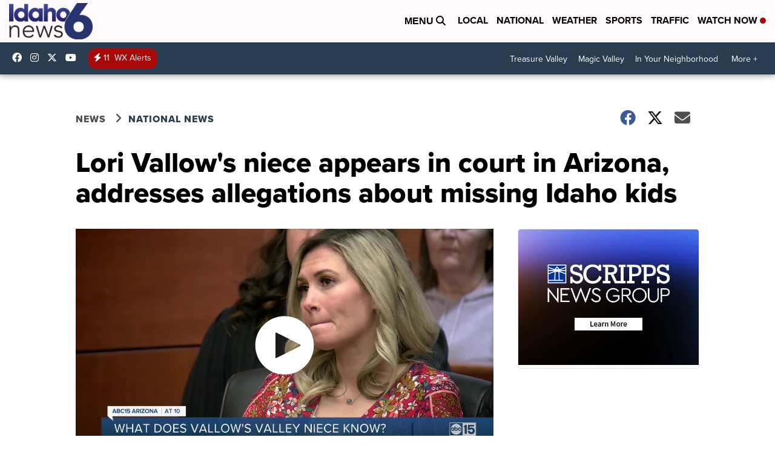

--- FILE ---
content_type: text/html;charset=UTF-8
request_url: https://www.kivitv.com/news/national/lori-vallows-niece-appears-in-court-in-arizona-addresses-allegations-about-missing-idaho-kids
body_size: 22465
content:
<!DOCTYPE html>
<html class="Page-body ArticlePage" lang="en">
<head>
    <script>
        window.environment='production';
        window.callLetters='kivi';
    </script>

    <!-- Early Elements go here -->
    

    <link rel="dns-prefetch" href="https://securepubads.g.doubleclick.net">
    <link rel="preconnect" href="https://securepubads.g.doubleclick.net">
    <link rel="preconnect" href="https://securepubads.g.doubleclick.net" crossorigin>

    <link rel="preload" href="https://assets.scrippsdigital.com/fontawesome/css/fontawesome.min.gz.css" as="style" onload="this.onload=null;this.rel='stylesheet'">
    <noscript><link rel="stylesheet" href="https://assets.scrippsdigital.com/fontawesome/css/fontawesome.min.gz.css"></noscript>
    <link rel="preload" href="https://assets.scrippsdigital.com/fontawesome/css/brands.min.gz.css" as="style" onload="this.onload=null;this.rel='stylesheet'">
    <noscript><link rel="stylesheet" href="https://assets.scrippsdigital.com/fontawesome/css/brands.min.gz.css"></noscript>
    <link rel="preload" href="https://assets.scrippsdigital.com/fontawesome/css/solid.min.css" as="style" onload="this.onload=null;this.rel='stylesheet'">
    <noscript><link rel="stylesheet" href="https://assets.scrippsdigital.com/fontawesome/css/solid.min.css"></noscript>

    
    <meta charset="UTF-8">

    
    <link rel="stylesheet" href="https://ewscripps.brightspotcdn.com/resource/0000019a-f1bd-d40e-a1bf-f9bfec3e0000/styleguide/All.min.1ebb3ea739e20c4eab42ff47d27236b3.gz.css">


    <style>.newsletter-opt{box-sizing: border-box; padding: 20px;box-shadow: 1px 0px 9px #e7e7e7;border: 1px solid #e7e7e7;border-top:4px solid #318CC7;border-radius: 4px;margin: 30px 0;}
.newsletter-opt #email{width: 80%;padding: 10px;margin: 8px 0;margin-right: 1%;border: 1px solid #ccc;border-radius: 4px;box-sizing: border-box;font-size: 1em;}
.newsletter-opt #newSub{width: 18%;background-color: #005687;color: white;padding: 10px;margin: 8px 0;border: 1px solid #005687;border-radius: 4px;cursor: pointer;font-size: 1em;-webkit-appearance: none;}
.newsletter-opt #emailForm{margin-bottom: 0;}
.newsletter-opt span{font-weight:bold;color:#005687;}
.newsletter-opt #news-success{text-align: center;}
.newsletter-opt  #news-success a{display: inline-block; margin: 10px 0; color: #fff; background: #005687; padding: 10px; font-size: 14px; border-radius: 4px;}

@media screen and (max-width: 800px){
  .newsletter-opt #email,  .newsletter-opt #newSub{width: 100%; display: block;}
}</style>
<style>figcaption {display: none;}
.ArticlePage figcaption{display:block;}</style>
<style>.electionDisclaimer{border-radius: 4px;background: #e7e7e7;padding: 20px;text-align: center;margin-bottom: 20px;}
.electionDisclaimer{display: none;}</style>
<style>.showcase-low-row + .showcase-low-row {
    margin-top: 15px;
}</style>
<style>.BigNews-Election.List .ad--container{display:none;}</style>
<style>.Page-below .QuickList.toc.flexIt{display:none;}</style>
<style>#MAD_INVIEW {
  max-height: 120px;
};</style>
<style>.left-column .ArticlePage-articleBody .List {font-family: 'proxima-nova';}</style>
<style>.boxule{background:#293c50; color:#fff;}
.boxule a{color:#fff; font-weight:bold;}
.boxule h2 {font-weight: bold;font-size:1.5em;}
.boxule-link {background-color: #318CC7; padding: 10px;margin:10px 0; display:inline-block; border-radius:10px;font-size:1em;text-decoration:none!important;}</style>
<style>.Page-main .BigNews.Ongoing .List-items-row .BigNewsSmallBackground {height: 193px;}
@media screen and (max-width: 1400px){.Page-main .BigNews.Ongoing .List-items-row .BigNewsSmallBackground {height: 120px;}}
@media screen and (max-width: 500px){.Page-main .BigNews.Ongoing .List-items-row .BigNewsSmallBackground {height: 100px;}}</style>
<style>.ArticlePage-main .module--election-results {
	display: none;
}</style>
<style>.home .module--election-results div, .home .module--election-results header, .home .module--election-results p {
    display: none;
}

.home .module--election-results div.election-results__main{
display: block;
}</style>

    <meta name="viewport" content="width=device-width, initial-scale=1">
    <title>Lori Vallow&#x27;s niece addresses missing Idaho kids allegations</title>
    <meta name="description" content="Lori Vallow&#x27;s niece was in a Mesa courtroom today for a child custody hearing that involves allegations made by her ex-husband that she knows where the missing Idaho children could be.">
    <meta name="keywords" content="lori vallow niece knows where kids are,lori vallow case,hawaii,Melani Boudreaux Pawloswki,lori vallow niece,chad daybell,tylee ryan,jj vallow,lori vallow">
    <link rel="canonical" href="https://www.abc15.com/news/region-southeast-valley/mesa/lori-vallows-niece-in-mesa-court-addresses-allegations-about-missing-idaho-kids">
    <meta name="brightspot.contentId" content="00000170-8bd3-de8a-a7f0-9fdb95860000">
    
    <meta property="og:title" content="Lori Vallow&#x27;s niece appears in court in Arizona, addresses allegations about missing Idaho kids">

    <meta property="og:url" content="https://www.kivitv.com/news/national/lori-vallows-niece-appears-in-court-in-arizona-addresses-allegations-about-missing-idaho-kids">
<meta property="og:image" content="https://ewscripps.brightspotcdn.com/dims4/default/b348ca5/2147483647/strip/true/crop/1280x672+0+24/resize/1200x630!/quality/90/?url=http%3A%2F%2Fewscripps-brightspot.s3.amazonaws.com%2F20%2F2a%2F166a61f94d61a9f9221fe4ecc51a%2Fkivi-default-image-1280x720.png">


<meta property="og:image:url" content="https://ewscripps.brightspotcdn.com/dims4/default/b348ca5/2147483647/strip/true/crop/1280x672+0+24/resize/1200x630!/quality/90/?url=http%3A%2F%2Fewscripps-brightspot.s3.amazonaws.com%2F20%2F2a%2F166a61f94d61a9f9221fe4ecc51a%2Fkivi-default-image-1280x720.png">

    <meta property="og:image:secure_url" content="https://ewscripps.brightspotcdn.com/dims4/default/b348ca5/2147483647/strip/true/crop/1280x672+0+24/resize/1200x630!/quality/90/?url=http%3A%2F%2Fewscripps-brightspot.s3.amazonaws.com%2F20%2F2a%2F166a61f94d61a9f9221fe4ecc51a%2Fkivi-default-image-1280x720.png">

<meta property="og:image:width" content="1200">
<meta property="og:image:height" content="630">
    <meta property="og:image:type" content="image/png">

    <meta property="og:description" content="Lori Vallow&#x27;s niece was in a Mesa courtroom today for a child custody hearing that involves allegations made by her ex-husband that she knows where the missing Idaho children could be.">

    <meta property="og:site_name" content="Idaho News 6 Boise Twin Falls (KIVI)">


    <meta property="og:type" content="article">

    <meta property="article:author" content="">

    <meta property="article:published_time" content="2020-02-28T12:44:22">

    <meta property="article:modified_time" content="2020-02-28T12:45:29">

    <meta property="article:section" content="National News">

    <meta property="article:tag" content="National">

<meta name="twitter:card" content="summary_large_image"/>





    <meta name="twitter:description" content="Lori Vallow&#x27;s niece was in a Mesa courtroom today for a child custody hearing that involves allegations made by her ex-husband that she knows where the missing Idaho children could be."/>







    <meta name="twitter:site" content="@Idahonews6"/>





    <meta name="twitter:title" content="Lori Vallow&#x27;s niece appears in court in Arizona, addresses allegations about missing Idaho kids"/>



    <meta property="fb:app_id" content="419416941587036">



    
        <meta name="robots" content="max-image-preview:[large]">
    

    
    <link rel="apple-touch-icon"sizes="180x180"href="/apple-touch-icon.png">
<link rel="icon"type="image/png"href="/favicon-32x32.png">
<link rel="icon"type="image/png"href="/favicon-16x16.png">


    

    
    
    <script type="application/ld+json">{"@context":"http://schema.org","@type":"NewsArticle","articleBody":"MESA, Ariz. — The niece of Lori Vallow appeared in court Thursday for a child custody hearing that involves allegations made by her ex-husband that she knows where Vallow's missing children, 7-year-old JJ Vallow and 17-year-old Tylee Ryan, could be.Melani Pawloswki is trying to get joint custody of her four children amidst a divorce from her ex-husband, Brandon Bourdeaux. In divorce papers filed last week, Bourdeaux stated that Pawloswki \"is under investigation relating to the disappearance of her aunt's two missing children,\" and \"knows the whereabouts of her aunt's two missing children.\"JJ Vallow, 7, and Tylee Ryan, 17, were last seen in September, but were not reported missing until November. Their mother, Lori Vallow, was arrested and charged with desertion and lack of support of her children in Hawaii in connection to their disappearance. She is awaiting extradition to Idaho.During Thursday's court appearance, Pawloswki's lawyers said she has cooperated with the FBI several times in Idaho and gave them her laptop.\"She made three separate interviews with them that took several hours. She did that on her own jeopardy,\" Pawloswki's attorney Garrett Smith said. \"She did not invoke her right to remain silent as was her right to do so. She cooperated and participated because she's got nothing to hide.\" Boudreaux has also claimed that Pawloswki followed Vallow to Idaho and joined a cult \"where numerous members, adults and children alike have been killed off like flies.\"Pawloswki's lawyers said she doesn't share any extreme beliefs and she's not part of any cults.\"The fact that she is fond of her Aunt Lori and wants to be with her is not anything to use to cast aspersions against her,\" Smith said.In his divorce filing, Bourdeaux also accuses Pawloswki and her uncle, in attempting to murder him on Oct. 2.. Bourdeaux asserts that on that night, he was in his car in front of his Gilbert, Arizona home when someone fired a shot, striking his car just above his head.Bourdeaux later says he found a rifle with a silencer in a gray Jeep Wrangler registered to Vallow's ex-husband, Charles Vallow. He believes Melani was \"hoping to cash in on that (insurance) policy to help support the cult that she is believed to be a part of.\"In court documents refuting Brandon's claims, Pawloswki accused Bourdeaux of \"questionable business dealings in Arizona.\" She goes on to say that, \"there are many people who believe (Bourdeaux) stole from them or financially harmed them.\"Pawlowski also alleges that she once confronted Boudreaux with proof of a pornography addiction and homosexual affairs. Boudreaux then allegedly retaliated with threats to attack her and to take her kids away.\"He has carried through with his threats by lying in his court documents,\" the statement reads. \"Sadly, and irresponsibly, much of the media has quoted Brandon Boudreaux's biased, vindictive, and fake accusations as truth and fact when they are his resentful, vengeful, and dishonest efforts to get full custody of Melani's children.\"Bourdeaux was not at Thursday's hearings. The judge set another hearing for March 26.This story was originally published by Claudia Rupcich on KNXV in Phoenix.","author":[{"@context":"http://schema.org","@type":"Person","name":"KNXV Staff"}],"dateModified":"2020-02-28T05:45:29-0700","datePublished":"2020-02-28T05:44:22-0700","description":"Lori Vallow's niece was in a Mesa courtroom today for a child custody hearing that involves allegations made by her ex-husband that she knows where the missing Idaho children could be.","headline":"Lori Vallow's niece appears in court in Arizona, addresses allegations about missing Idaho kids","name":"Idaho News 6 Boise Twin Falls (KIVI)","publisher":{"@context":"http://schema.org","@type":"NewsMediaOrganization","diversityPolicy":"https://scripps.com/corporate-social-responsibility/equity-diversity-and-inclusion","ethicsPolicy":"https://assets.scrippsdigital.com/docs/journalism-ethics-guidelines.pdf","logo":{"@context":"http://schema.org","@type":"ImageObject","url":"https://ewscripps.brightspotcdn.com/87/3b/5d5579024593a8dd8d378d87c540/kivi-main-logo.png","width":307,"height":133},"name":"Idaho News 6 Boise Twin Falls (KIVI)","sameAs":["https://www.facebook.com/Idahonews6","https://www.instagram.com/Idahonews6/","https://www.youtube.com/channel/UCV5KgNhOM87RJB7Fbv8C2CQ","https://twitter.com/Idahonews6"],"url":"https://www.kivitv.com/news/national/lori-vallows-niece-appears-in-court-in-arizona-addresses-allegations-about-missing-idaho-kids"},"speakable":{"@context":"http://schema.org","@type":"SpeakableSpecification","cssSelector":[".RichTextArticleBody","title"],"name":"Idaho News 6 Boise Twin Falls (KIVI)","sameAs":["https://www.facebook.com/Idahonews6","https://www.instagram.com/Idahonews6/","https://www.youtube.com/channel/UCV5KgNhOM87RJB7Fbv8C2CQ","https://twitter.com/Idahonews6"],"url":"https://www.kivitv.com/news/national/lori-vallows-niece-appears-in-court-in-arizona-addresses-allegations-about-missing-idaho-kids"},"url":"https://www.kivitv.com/news/national/lori-vallows-niece-appears-in-court-in-arizona-addresses-allegations-about-missing-idaho-kids","video":{"@context":"http://schema.org","@type":"VideoObject","description":"Lori Vallow's niece in Mesa court, addresses allegations about missing Idaho kids","name":"Lori Vallow's niece in Mesa court, addresses allegations about missing Idaho kids","publication":{"@context":"http://schema.org","@type":"BroadcastEvent","endDate":"2026-01-21T02:57Z","isLiveBroadcast":false,"name":"Lori Vallow's niece in Mesa court, addresses allegations about missing Idaho kids","startDate":"2026-01-21T02:57Z"},"thumbnailUrl":"https://ewscripps.brightspotcdn.com/dims4/default/1b2f7b0/2147483647/strip/false/crop/720x720+280+0/resize/1200x1200!/quality/90/?url=https%3A%2F%2Fcf.cdn.uplynk.com%2Fausw%2Fslices%2F5f9%2F5c3d34b8b29a45469a86c02775b7a2cf%2F5f9223a89cf54f7397085c96c4ba153e%2Fposter_d946169bd707439e8c5507869dc7de41.jpg","uploadDate":"2020-02-28T05:17:16Z"}}</script>

    
    

    
    
<meta name="brightspot.cached" content="true">

    <!-- Custom head embeds go here -->
    <script>window.environment='production';</script>
<script>
if(navigator.userAgent.indexOf('MSIE')!==-1
|| navigator.appVersion.indexOf('Trident/') > -1){
   document.write('<scr' + 'ipt src="https://cdn.jsdelivr.net/npm/promise-polyfill@8/dist/polyfill.min.js"></scr' + 'ipt>')
}
</script>
<meta name="apple-itunes-app" content="app-id=537656395">
<script>

window.callLetters = 'kivi';

window.jsTitle = "Lori Vallow's niece appears in court in Arizona, addresses allegations about missing Idaho kids"
window.jsTags = "National";
window.jsPublishDate = '2020-02-28T07:44:22.000-0500';
window.jsUpdateDate = '2020-02-28T07:45:29.000-0500';
window.jsIsBreaking = 'false';
window.jsIsAlert = '';
window.jsAuthors = "KNXV Staff";
window.jsHasVideo = 'true';
window.jsSection = "National News";
window.jsPageType = 'article';
window.jsDisablePrerollAds = 'false';
window.jsDisableDisplayAds = 'false';
window.jsDisableInlineVideoAds = 'false';
window.jsFname = 'lori-vallows-niece-appears-in-court-in-arizona-addresses-allegations-about-missing-idaho-kids';

var daysSincePublished = "";
var datePublished = "";
var publishedTime = document.querySelector('meta[property="article:published_time"]');
if(publishedTime) {
  publishedTime = new Date(publishedTime.getAttribute("content"));
  datePublished =  publishedTime.getMonth().toString() + '/' + publishedTime.getDate().toString() + '/' + publishedTime.getFullYear().toString()
}

var modifiedTime = document.querySelector('meta[property="article:modified_time"]');
if(modifiedTime) modifiedTime = new Date(modifiedTime.getAttribute("content"));

var daysSince = new Date() - publishedTime 
daysSince = Math.round(daysSince / ( 1000 * 3600 * 24 ))
if (daysSince < 1) {
    daysSince = 0
}


function getCookie(e){var n=" "+document.cookie,i=n.indexOf(" "+e+"=");if(-1==i)n=null;else{i=n.indexOf("=",i)+1;var o=n.indexOf(";",i);-1==o&&(o=n.length),n=unescape(n.substring(i,o))}return n}

var gtmObj = {
    'isGallery': (window.jsPageType == 'gallery' ? 'true' : 'false'),
    'isStory':  (window.jsPageType == 'article' ? 'true' : 'false'),
    'DatePublished': datePublished,
    'Author': window.jsAuthors,
    'Editor': '',
    'Category': window.jsSection,
    'SubCat': window.jsTags,
    'DaysSincePublished': daysSince,
    'LoggedIn': getCookie("uh_is_logged_in")
};
var loggedIn = false
if (getCookie("uh_is_logged_in")) {
    loggedIn = true
}
//add additional gtm data for ga4
if ("true" == "true" ) 
{
  ga4Data = {
    'scripps_build': '4.2.16.14',
    'scripps_platform': 'Brightspot',
    'scripps_environment': 'production',
    'content_author': window.jsAuthors,
    'content_editor': window.jsAuthors,
    'content_category': window.jsSection, 
    'content_type': window.jsHasVideo?"Has Video":window.jsPageType,
    'days_since_published': daysSince, 
    'date_published': datePublished,
    'user_type': loggedIn?'Logged In':'Unknown', 
    'data_sharing': 'Unknown',
    'content_section': window.jsSection,
    'ontent_subsection': window.jsTags,
    'content_title': window.jsTitle,
    'content_language': 'en',
    'content_keywords': window.jsTags,

 }
  gtmObj = {...gtmObj, ...ga4Data}
}
dataLayer = [gtmObj];
</script>

<noscript><iframe src="//www.googletagmanager.com/ns.html?id=GTM-FSC5"
height="0" width="0" style="display:none;visibility:hidden"></iframe></noscript>
<script>(function(w,d,s,l,i){w[l]=w[l]||[];w[l].push({'gtm.start':
new Date().getTime(),event:'gtm.js'});var
f=d.getElementsByTagName(s)[0],
j=d.createElement(s),dl=l!='dataLayer'?'&l='+l:'';j.async=true;j.src=
'//www.googletagmanager.com/gtm.js?id='+i+dl;f.parentNode.insertBefore(j,f);
})(window,document,'script','dataLayer','GTM-MT6Q6B');
</script>
<meta content="Zm9l_Q2HpEfMmQu2No26Qca8MmD_XYijQqPNAYqX0N4" name="google-site-verification" />
<meta property="fb:pages" content="328714040525039" />
<script src="//d3plfjw9uod7ab.cloudfront.net/6d6d25e3-5be4-444b-82ae-a8f0bb892234.js" type="text/javascript"></script>
<script type="text/javascript">
function onReady(e){(document.attachEvent?"complete"===document.readyState:"loading"!==document.readyState)?e():document.addEventListener("DOMContentLoaded",e)}
onReady(function(){
         var element = document.createElement('script');
         element.id = 'parsely-cfg';
         element.src = '//cdn.parsely.com/keys/kivitv.com/p.js';
         document.body.prepend(element);
     });
     </script>

<!-- OneTrust Cookies Consent Notice start -->

<script src="https://cdn.cookielaw.org/scripttemplates/otSDKStub.js"  type="text/javascript" charset="UTF-8" data-domain-script="000000" ></script>
<script type="text/javascript">
function OptanonWrapper() { }
</script>
<style type="text/css">
#ot-sdk-btn.ot-sdk-show-settings, #ot-sdk-btn.optanon-show-settings{

}
</style>

<!-- OneTrust Cookies Consent Notice end -->
<noscript><img src=""></noscript>
<script type='text/javascript'>
if ("ZN_73etUKB8ihFrTCu") {
(function(){var g=function(e,h,f,g){
this.get=function(a){for(var a=a+"=",c=document.cookie.split(";"),b=0,e=c.length;b<e;b++){for(var d=c[b];" "==d.charAt(0);)d=d.substring(1,d.length);if(0==d.indexOf(a))return d.substring(a.length,d.length)}return null};
this.set=function(a,c){var b="",b=new Date;b.setTime(b.getTime()+6048E5);b=""; expires=""+b.toGMTString();document.cookie=a+"="+c+b+""; path="/"; ""};
this.check=function(){var a=this.get(f);if(a)a=a.split(":");else if(100!=e)"v"==h&&(e=Math.random()>=e/100?0:100),a=[h,e,0],this.set(f,a.join(":"));else return!0;var c=a[1];if(100==c)return!0;switch(a[0]){case "v":return!1;case "r":return c=a[2]%Math.floor(100/c),a[2]++,this.set(f,a.join(":")),!c}return!0};
this.go=function(){if(this.check()){var a=document.createElement("script");a.type="text/javascript";a.src=g;document.body&&document.body.appendChild(a)}};
this.start=function(){var t=this;"complete"!==document.readyState?window.addEventListener?window.addEventListener("load",function(){t.go()},!1):window.attachEvent&&window.attachEvent("onload",function(){t.go()}):t.go()};};
try{(new g(100,"r","QSI_S_" + "ZN_73etUKB8ihFrTCu","https://" + "ZN_73etUKB8ihFrTCu".split("_").join("").toLowerCase() + "wvw-newsy.siteintercept.qualtrics.com/SIE/?Q_ZID=" + "ZN_73etUKB8ihFrTCu")).start()}catch(i){}})();
}
</script>
<script type="text/javascript">
if ("".toLowerCase() === "true") {
!function(){"use strict";var o=window.jstag||(window.jstag={}),r=[];function n(e){o[e]=function(){for(var n=arguments.length,t=new Array(n),i=0;i<n;i++)t[i]=arguments[i];r.push([e,t])}}n("send"),n("mock"),n("identify"),n("pageView"),n("unblock"),n("getid"),n("setid"),n("loadEntity"),n("getEntity"),n("on"),n("once"),n("call"),o.loadScript=function(n,t,i){var e=document.createElement("script");e.async=!0,e.src=n,e.onload=t,e.onerror=i;var o=document.getElementsByTagName("script")[0],r=o&&o.parentNode||document.head||document.body,c=o||r.lastChild;return null!=c?r.insertBefore(e,c):r.appendChild(e),this},o.init=function n(t){return this.config=t,this.loadScript(t.src,function(){if(o.init===n)throw new Error("Load error!");o.init(o.config),function(){for(var n=0;n<r.length;n++){var t=r[n][0],i=r[n][1];o[t].apply(o,i)}r=void 0}()}),this}}(); jstag.init({   src: 'https://c.lytics.io/api/tag/c9044a986b02333810e57bb9c7c762f7/latest.min.js'   , pageAnalysis: {dataLayerPull: {disabled: true}} });  jstag.pageView();
}
</script>
<img width="0" height="0" style="display:none;"
     src="https://api.intentiq.com/profiles_engine/ProfilesEngineServlet?at=40&mi=10&pt=17&dpi=1471829487&pai=KIVI%20Boise%20ID&dpn=6698&inso=true" />

    <script>window.ddls = {};/****/window.ddls["all-videos-playlist-id"]="00000167-1379-d439-a7ef-93fd5b520002";/**
**/window.ddls["live-videos-playlist-id"]="00000167-184e-d054-a7e7-b9fffdd00002";/**
**/window.ddls["feedmachine_host"]="https://feedmachine.ewscloud.com";/**
**/window.ddls["injection_values"]="2,4";/**
**/window.ddls["feedmachine_token"]="f0273735057ef6af1208619d827c859b072ba9d6";/**
**/window.ddls["wx_center_host"]="http://weathercenter.ewscloud.com";/**
**/window.ddls["outstream_excludeCategories"]="brand spotlight";/**
**/window.ddls["ews-auth"]="bc22df1e0efb4dcb53f2438a4b71da118f05788c";/**
**/window.ddls["outstream_teadsId"]="54677";/**
**/window.ddls["google_sv"]="Zm9l_Q2HpEfMmQu2No26Qca8MmD_XYijQqPNAYqX0N4";/**
**/window.ddls["ob_template"]="KIVI ";/**
**/window.ddls["site_latitude"]="43.599412";/**
**/window.ddls["site_longitude"]="-116.548107";/**
**/window.ddls["scheduler-app-id"]="com.kivitv";/**
**/window.ddls["copyright"]="Copyright ${year} Scripps Media, Inc. All rights reserved. This material may not be published, broadcast, rewritten, or redistributed.";/**
**/window.ddls["enableMoatPrebidder"]="true";/**
**/window.ddls["enableConsumablePrebidder"]="false";/**
**/window.ddls["email-address"]="DL-Corp-Digital-Support@scripps.com";/**
**/window.ddls["other_url"]="null";/**
**/window.ddls["feedmachine_section_endpoint"]="/fm/api/v1/section";/**
**/window.ddls["feedmachine_tag_endpoint"]="/fm/api/v1/tag";/**
**/window.ddls["feedmachine_api_gateway"]="true";/**
**/window.ddls["outstream_connatixId"]="eb99d3a5-daff-4eb0-8c56-0aa75e924cef";/**
**/window.ddls["userhub_isDev"]="false";/**
**/window.ddls["fbia"]="328714040525039";/**
**/window.ddls["nl-rebound"]="0";/**
**/window.ddls["nl-election"]="0";/**
**/window.ddls["nl-coronavirus"]="6cfbc14e-992c-4df6-9a8a-21b404441272";/**
**/window.ddls["websocket_url"]="wss://nv0ikolx0e.execute-api.us-west-2.amazonaws.com/prod";/**
**/window.ddls["feedmachine_slug_endpoint"]="/fm/api/v2/outfeed";/**
**/window.ddls["feedmachine_outfeed_endpoint"]="/fm/api/v1/outfeed";/**
**/window.ddls["enableInfiniteRefresh"]="true";/**
**/window.ddls["weather_api_version_override"]="4";/**
**/window.ddls["gabId"]="65598";/**
**/window.ddls["use_brightspot_sharing"]="true";/**
**/window.ddls["feedmachine_slug_host"]="https://yvbox36rm2.execute-api.us-east-1.amazonaws.com";/**
**/window.ddls["feedmachine_ranking_endpoint"]="/prod/brightspot/v1/outfeed/";/**
**/window.ddls["feedmachine_api_host"]="https://yvbox36rm2.execute-api.us-east-1.amazonaws.com";/**
**/window.ddls["accessibility_phoneNumber"]="1-833-418-1465";/**
**/window.ddls["outstream_tracking"]="false";/**
**/window.ddls["accessibility_appName"]="Idaho News 6 ";/**
**/window.ddls["oneTrustDataDomain"]="000000";/**
**/window.ddls["parselyID"]="kivitv.com";/**
**/window.ddls["enableMagnitePrebidder"]="0";/**
**/window.ddls["stationName"]="KIVI";/**
**/window.ddls["gabPartnerName"]="Endeavor Elementary School";/**
**/window.ddls["enableAdPPID"]="0";/**
**/window.ddls["enableMediaNet"]="0";/**
**/window.ddls["enableMediaNetPrebid"]="true";/**
**/window.ddls["image_send_enabled"]="true";/**
**/window.ddls["admiralIdentity"]="00000";/**
**/window.ddls["gabSponsor"]="&amp;nbsp;";/**
**/window.ddls["gabBanner"]="https://assets.scrippsdigital.com/cms/images/give-book/landing-new.jpg";/**
**/window.ddls["gabEmbed"]="&quot;https://secure.qgiv.com/for/boi-kiv-eb/embed/65598/&quot;";/**
**/window.ddls["gabPromo"]="https://assets.scrippsdigital.com/cms/images/give-book/kivi/kiviRPromo.jpg";/**
**/window.ddls["ga4_enabled"]="true";/**
**/window.ddls["enableIntRefreshV2"]="true";/**
**/window.ddls["recaptcha_site_key"]="6LfIiLMgAAAAALZBRfxspvov0hQVLth9kOiQ4VMZ";/**
**/window.ddls["global_connatix_id"]="ed92ba9f-c3ed-49f5-8cac-b10e2cd29a40";/**
**/window.ddls["connatix_player_id"]="b0d30a68-8b64-45c4-8a43-53a3a7512bdd";/**
**/window.ddls["connatix_script_id"]="810f9cb04f5a4c298a4ac030d74b5e0a";/**
**/window.ddls["facebook-domain-verification"]="n";/**
**/window.ddls["connatix_disable_on_video_articles"]="false";/**
**/window.ddls["enableTopAdhesionAd"]="true";/**
**/window.ddls["enableExitInterstitial"]="true";/**
**/window.ddls["maropost_sign_up_form_id"]="0";/**
**/window.ddls["maropost_manage_preferences_form_id"]="0";/**
**/window.ddls["scheduler-video-ids"]="00000167-184f-d054-a7e7-b9ff84f10001,00000167-184f-d054-a7e7-b9fff3f30001";/**
**/window.ddls["eeo_url"]="&lt;a target=&quot;_blank&quot; href=&quot;https://ewscripps.brightspotcdn.com/4f/e7/28ff753a4f16b50a385c3af5c01f/kivi-ksaw-k27dx-d-eeo-report-2024-2025.pdf&quot;&gt;CLICK HERE FOR KIVI/K27DX/KSAW&#x27;S MOST RECENT EEO REPORT&lt;/a&gt;";/**
**/window.ddls["eeo_hr_contact"]="Jennifer Barker , HR, at +1 (208) 381-6603 or by email &lt;a href=&quot;mailto:Jennifer.Barker@scripps.com&quot;&gt;Jennifer.Barker@scripps.com&lt;/a&gt;";/**
**/window.ddls["call_letters_caps"]="KIVI-TV";/**
**/window.ddls["liveShows"]="{&quot;KIVI Main Channel&quot;:&quot;live&quot;, &quot;KIVI Adhoc Channel&quot;:&quot;live2&quot;}";/**
**/window.ddls["titan_siteID"]="51560";/**
**/window.ddls["cc-phone"]="208-546-3314 [phone]&lt;br /&gt;208-381-6682 [fax]";/**
**/window.ddls["cc-email"]="&lt;a href=&quot;mailto:closedcaptioning@kivitv.com&quot;&gt;closedcaptioning@kivitv.com&lt;/a&gt;";/**
**/window.ddls["cc-written-contact"]="Jeff Hoffert&lt;br /&gt;Director of Engineering&lt;br /&gt;1866 E. Chisholm Drive&lt;br /&gt;Nampa, ID 83687";/**
**/window.ddls["nl-headlines"]="6fac61c9-7bf1-4966-9d63-d707313490d3";/**
**/window.ddls["enable_websocket_on_live_video"]="true";/**
**/window.ddls["fcc-application"]="&lt;p&gt;There are no pending applications subject to the online posting requirement.&lt;/p&gt;";/**
**/window.ddls["eeo-multiple-stations"]="KIVI-TV, K27DX-D, and KSAW-TV";/**
**/window.ddls["use_api_gateway_for_ranking"]="true";/**
**/window.ddls["use_new_synced_ranking"]="true";/**
**/window.ddls["qualtrics_survey_id"]="ZN_73etUKB8ihFrTCu";/**
**/window.ddls["pushly-domain-key"]="IblXWJJLlnTG39GHf5OBiarZbQqsDx0WX8r6";/**
**/window.ddls["mobile-app-banner-type"]="apple-itunes-app";/**
**/window.ddls["mobile-ios-app-id"]="537656395";/**
**/window.ddls["datonix_pixel_pai_dpn"]="&amp;pai=KIVI%20Boise%20ID&amp;dpn=6698";/**
**/</script>
    
    <script>
        window.callLetters = "kivi";
    </script>


  
    <!-- ScrippsAdModules go here -->
    
    <script>
        window.adsOnPage = [];
        adsOnPage.push({
"s": "728x90",
"p": "Above",
"d": "Desktop,Mobile,",
"i": "Append",
"is": "body:not(.no-adhesion)",
"ll": false,
"id": "MAD_INVIEW",
"other" : "zoneOverride:/inview-bottom|cssClasses:ad--inview|fallbackSizes:320x50",
"aType" : "Display Ad",
"custEnableOn" : "",
"custDisableOn" : "/brand-spotlight/*",
"isCompanion" : "false",
"dpb": ("true" == "false")
});
adsOnPage.push({
"s": "300x250",
"p": "Above",
"d": "Mobile,",
"i": "Append",
"is": ".ArticlePage-main:not(.Longform) .RichTextArticleBody-body",
"ll": true,
"id": "MAD_INLINE",
"other" : "startOffset:1|insertInterval:4|validParagraphLength:60|indexesToSkip:2",
"aType" : "Inline Story",
"custEnableOn" : "",
"custDisableOn" : "",
"isCompanion" : "false",
"dpb": ("true" == "false")
});
adsOnPage.push({
"s": "994x30,728x90,970x90,970x250,10x1",
"p": "Above",
"d": "Desktop,",
"i": "Append",
"is": ".ad-header",
"ll": true,
"id": "MAD_HEADER",
"other" : "",
"aType" : "Display Ad",
"custEnableOn" : "",
"custDisableOn" : "/",
"isCompanion" : "false",
"dpb": ("true" == "false")
});
adsOnPage.push({
"s": "320x50,320x100,300x50,300x100,10x1",
"p": "Above",
"d": "Mobile,",
"i": "Append",
"is": ".ad-header",
"ll": true,
"id": "MAD_HEADER",
"other" : "",
"aType" : "Display Ad",
"custEnableOn" : "",
"custDisableOn" : "/",
"isCompanion" : "false",
"dpb": ("true" == "false")
});
adsOnPage.push({
"s": "300x600,300x250",
"p": "Above",
"d": "Desktop,",
"i": "Append",
"is": ".article-right-column,.right-column",
"ll": false,
"id": "MAD_RIGHT_RAIL",
"other" : "respectSelfWidth:true",
"aType" : "Display Ad",
"custEnableOn" : "",
"custDisableOn" : "",
"isCompanion" : "false",
"dpb": ("true" == "false")
});
adsOnPage.push({
"s": "300x250",
"p": "Above",
"d": "Mobile,",
"i": "Append",
"is": ".article-right-column,.right-column",
"ll": true,
"id": "MAD_RIGHT_RAIL",
"other" : "",
"aType" : "Display Ad",
"custEnableOn" : "",
"custDisableOn" : "",
"isCompanion" : "false",
"dpb": ("true" == "false")
});
adsOnPage.push({
"s": "728x90",
"p": "Inline",
"d": "Desktop,Mobile,",
"i": "Append",
"is": ".Longform .ArticlePage-articleBody .story__content__body",
"ll": true,
"id": "MAD_INLINE",
"other" : "startOffset:1|insertInterval:8|validParagraphLength:60|indexesToSkip:2|fallbackSizes:300x250,320x50",
"aType" : "Inline Story",
"custEnableOn" : "",
"custDisableOn" : "",
"isCompanion" : "false",
"dpb": ("true" == "false")
});
adsOnPage.push({
"s": "300x250",
"p": "Above",
"d": "Desktop,",
"i": "Append",
"is": ".ArticlePage-main:not(.Longform) .RichTextArticleBody-body",
"ll": true,
"id": "MAD_INLINE",
"other" : "startOffset:0|insertInterval:6|validParagraphLength:60",
"aType" : "Inline Story",
"custEnableOn" : "",
"custDisableOn" : "",
"isCompanion" : "false",
"dpb": ("true" == "false")
});

    </script>

  
    
    
    
    
    <link rel="stylesheet" href="https://use.typekit.net/tsu4adm.css">
    <script>
    window.fbAsyncInit = function() {
    FB.init({
    
        appId : '419416941587036',
    
    xfbml : true,
    version : 'v2.9'
    });
    };
    (function(d, s, id){
    var js, fjs = d.getElementsByTagName(s)[0];
    if (d.getElementById(id)) {return;}
    js = d.createElement(s); js.id = id;
    js.src = "//connect.facebook.net/en_US/sdk.js";
    js.async = true;
    fjs.parentNode.insertBefore(js, fjs);
    }(document, 'script', 'facebook-jssdk'));
</script>
<script>'use strict';function getOrCreateUserId(){let a=localStorage.getItem("userId");a||(a=crypto.randomUUID(),localStorage.setItem("userId",a));return a}window.scrippsUserId=getOrCreateUserId();</script>
<script>function ready(fn) {
    if (document.attachEvent ? document.readyState === "complete" : document.readyState !== "loading"){
      fn();
    } else {
      document.addEventListener('DOMContentLoaded', fn);
    }
}</script>
<script>ready(function(){
var openSearch = document.getElementById('search-open');
if(openSearch){
    openSearch.addEventListener('click', function () {
       document.querySelector(".Page-searchInput").classList.toggle('openSearch');
       document.querySelector(".header-right").classList.toggle('open-search');
       document.querySelector(".Page-searchInput").focus();
       document.querySelector(".Header-logo").classList.toggle('open-search');
       var pageActions = document.querySelector(".Page-actions");
        if(pageActions != null){
            pageActions.classList.toggle('openSearch');
        }
    });
}
});
    
</script>
<script>ready(function(){window.contentType = "isArticle";});</script>
<script>function loadChartbeat() { window._sf_endpt=(new Date()).getTime(); 
	var e = document.createElement("script"); 
    var n = document.getElementsByTagName('script')[0];
    e.setAttribute("language", "javascript");
    e.setAttribute("type", "text/javascript");
    e.setAttribute("src", (("https:" == document.location.protocol) ? "https://a248.e.akamai.net/chartbeat.download.akamai.com/102508/" : "http://static.chartbeat.com/") + "js/chartbeat.js"); 
    n.parentNode.insertBefore(e, n);//document.body.appendChild(e); 
}
//disabling duplicate script - 12/8/20
//ready(loadChartbeat());</script>
<script>(function () { var e = false; var c = window; var t = document; function r() { if (!c.frames["__uspapiLocator"]) { if (t.body) { var a = t.body; var e = t.createElement("iframe"); e.style.cssText = "display:none"; e.name = "__uspapiLocator"; a.appendChild(e) } else { setTimeout(r, 5) } } } r(); function p() { var a = arguments; __uspapi.a = __uspapi.a || []; if (!a.length) { return __uspapi.a } else if (a[0] === "ping") { a[2]({ gdprAppliesGlobally: e, cmpLoaded: false }, true) } else { __uspapi.a.push([].slice.apply(a)) } } function l(t) { var r = typeof t.data === "string"; try { var a = r ? JSON.parse(t.data) : t.data; if (a.__cmpCall) { var n = a.__cmpCall; c.__uspapi(n.command, n.parameter, function (a, e) { var c = { __cmpReturn: { returnValue: a, success: e, callId: n.callId } }; t.source.postMessage(r ? JSON.stringify(c) : c, "*") }) } } catch (a) { } } if (typeof __uspapi !== "function") { c.__uspapi = p; __uspapi.msgHandler = l; c.addEventListener("message", l, false) } })();</script>
<script>window.__gpp_addFrame=function(e){if(!window.frames[e])if(document.body){var t=document.createElement("iframe");t.style.cssText="display:none",t.name=e,document.body.appendChild(t)}else window.setTimeout(window.__gpp_addFrame,10,e)},window.__gpp_stub=function(){var e=arguments;if(__gpp.queue=__gpp.queue||[],__gpp.events=__gpp.events||[],!e.length||1==e.length&&"queue"==e[0])return __gpp.queue;if(1==e.length&&"events"==e[0])return __gpp.events;var t=e[0],p=e.length>1?e[1]:null,s=e.length>2?e[2]:null;if("ping"===t)p({gppVersion:"1.1",cmpStatus:"stub",cmpDisplayStatus:"hidden",signalStatus:"not ready",supportedAPIs:["2:tcfeuv2","5:tcfcav1","6:uspv1","7:usnatv1","8:uscav1","9:usvav1","10:uscov1","11:usutv1","12:usctv1"],cmpId:0,sectionList:[],applicableSections:[],gppString:"",parsedSections:{}},!0);else if("addEventListener"===t){"lastId"in __gpp||(__gpp.lastId=0),__gpp.lastId++;var n=__gpp.lastId;__gpp.events.push({id:n,callback:p,parameter:s}),p({eventName:"listenerRegistered",listenerId:n,data:!0,pingData:{gppVersion:"1.1",cmpStatus:"stub",cmpDisplayStatus:"hidden",signalStatus:"not ready",supportedAPIs:["2:tcfeuv2","5:tcfcav1","6:uspv1","7:usnatv1","8:uscav1","9:usvav1","10:uscov1","11:usutv1","12:usctv1"],cmpId:0,sectionList:[],applicableSections:[],gppString:"",parsedSections:{}}},!0)}else if("removeEventListener"===t){for(var a=!1,i=0;i<__gpp.events.length;i++)if(__gpp.events[i].id==s){__gpp.events.splice(i,1),a=!0;break}p({eventName:"listenerRemoved",listenerId:s,data:a,pingData:{gppVersion:"1.1",cmpStatus:"stub",cmpDisplayStatus:"hidden",signalStatus:"not ready",supportedAPIs:["2:tcfeuv2","5:tcfcav1","6:uspv1","7:usnatv1","8:uscav1","9:usvav1","10:uscov1","11:usutv1","12:usctv1"],cmpId:0,sectionList:[],applicableSections:[],gppString:"",parsedSections:{}}},!0)}else"hasSection"===t?p(!1,!0):"getSection"===t||"getField"===t?p(null,!0):__gpp.queue.push([].slice.apply(e))},window.__gpp_msghandler=function(e){var t="string"==typeof e.data;try{var p=t?JSON.parse(e.data):e.data}catch(e){p=null}if("object"==typeof p&&null!==p&&"__gppCall"in p){var s=p.__gppCall;window.__gpp(s.command,(function(p,n){var a={__gppReturn:{returnValue:p,success:n,callId:s.callId}};e.source.postMessage(t?JSON.stringify(a):a,"*")}),"parameter"in s?s.parameter:null,"version"in s?s.version:"1.1")}},"__gpp"in window&&"function"==typeof window.__gpp||(window.__gpp=window.__gpp_stub,window.addEventListener("message",window.__gpp_msghandler,!1),window.__gpp_addFrame("__gppLocator"));    </script>
<script>window.ddls["enableDelayAdIDs"]="MAD_INVIEW";
window.ddls["enableDelayAdLoadOn"]="sourcepoint";
window.spEventDispatcher = {
    events: {},
    on: function (eventName, callback) {
        if (!this.events[eventName]) {
            this.events[eventName] = [];
        }
        this.events[eventName].push(callback);
    },
    emit: function (eventName, ...args) {
        if (this.events[eventName]) {
            this.events[eventName].forEach(callback => callback(...args));
        }
    }
};
window._sp_queue = [];
    window._sp_ = {
        config: {
            accountId: 1995,
            baseEndpoint: 'https://cdn.privacy-mgmt.com',
            usnat: {
            	includeUspApi: true
            },
            events: {
              onMessageReady: function() {
              console.log('[event] onMessageReady', arguments);
            },
onMessageReceiveData: function() {
              console.log('[event] onMessageReceiveData', arguments);
            },
onSPPMObjectReady: function() {
              console.log('[event] onSPPMObjectReady', arguments);
            },
onSPReady: function() {
              console.log('[event] onSPReady', arguments);
            },
onError: function() {
              console.log('[event] onError', arguments);
            },
onMessageChoiceSelect: function() {
              console.log('[event] onMessageChoiceSelect', arguments);
              window.spEventDispatcher.emit('_sp_onMessageChoiceSelect');
			},
onConsentReady: function(consentUUID, euconsent) {
              console.log('[event] onConsentReady', arguments);
              if(arguments[0] && arguments[0] == 'usnat' && arguments[1]) {
                  window._sp_onConsentReady = arguments
                  window.spEventDispatcher.emit('_sp_onMessageChoiceSelect');
              }
    		},
onPrivacyManagerAction: function() {
              console.log('[event] onPrivacyManagerAction', arguments);
            },
onPMCancel: function() {
              console.log('[event] onPMCancel', arguments);
            }
            }
        }
    }</script>
<script src="https://cdn.privacy-mgmt.com/unified/wrapperMessagingWithoutDetection.js" async></script>
<script>function launchPrivacyPreferences(element) {
	window._sp_.usnat.loadPrivacyManagerModal(1192723);
}</script>
<script>'use strict';(function(a,b){a[b]||(a.GlobalConvivaNamespace=a.GlobalConvivaNamespace||[],a.GlobalConvivaNamespace.push(b),a[b]=function(){(a[b].q=a[b].q||[]).push(arguments)},a[b].q=a[b].q||[])})(window,"apptracker");</script>
<script src="https://cdn.scrippscloud.com/web/js/convivaAppTracker.js"></script>
<script>'use strict';window.apptracker("convivaAppTracker",{appId:"News Platform - KIVI - Web",convivaCustomerKey:"acf663e584d0f7df29930324d2444b695b4990f2",appVersion:"1.0"});window.apptracker("setUserId",window.scrippsUserId);</script>
<script type="module">'use strict';function safeRun(a,b){try{return b()}catch(c){window&&window.console&&"function"===typeof console.warn&&console.warn(`[analytics] ${a} failed`,c)}}function onAppReady(a){const b=()=>{safeRun("onAppReady scheduling",()=>{requestAnimationFrame(()=>requestAnimationFrame(()=>safeRun("onAppReady callback",a)))})};"loading"===document.readyState?document.addEventListener("DOMContentLoaded",b,{once:!0}):b()}
function trackPageViewOnce(a){return safeRun("trackPageViewOnce",()=>{if("function"===typeof window.apptracker){var b=`${location.pathname}${location.search}|${a?.title??document.title}`;window.__apptracker_lastPageViewKey!==b&&(window.__apptracker_lastPageViewKey=b,a?.title?window.apptracker("trackPageView",{title:a.title}):window.apptracker("trackPageView"))}})}onAppReady(()=>trackPageViewOnce());</script>

    
</head>


<body class="Page-body ArticlePage-body">
  <div class="nav-overlay"></div>
  <div class="Header-wrap">
    <header class="Header" itemscope itemtype="http://schema.org/WPHeader">
        <div id="scroll-follow">
            <div class="scroll-left">
                <button class="open-drawer" aria-label="Open the Menu">
                    <div class="menuWrap">
                        <div class="menu-line ketchup"></div>
                        <div class="menu-line lettuce"></div>
                        <div class="menu-line beef"></div>
                    </div>
                </button>
                
                    <div class="Header-logo"><a class="PageLogo-link" href="/">
        <img class="PageLogo-image" src="https://ewscripps.brightspotcdn.com/dims4/default/a94de3e/2147483647/strip/true/crop/307x133+0+0/resize/307x133!/quality/90/?url=http%3A%2F%2Fewscripps-brightspot.s3.amazonaws.com%2F9b%2F47%2F98f002fe4d50ad9b9173884b2118%2Fkivi-main-logo.png" alt="Idaho News 6" srcset="https://ewscripps.brightspotcdn.com/dims4/default/a94de3e/2147483647/strip/true/crop/307x133+0+0/resize/307x133!/quality/90/?url=http%3A%2F%2Fewscripps-brightspot.s3.amazonaws.com%2F9b%2F47%2F98f002fe4d50ad9b9173884b2118%2Fkivi-main-logo.png 1x,https://ewscripps.brightspotcdn.com/dims4/default/eda2846/2147483647/strip/true/crop/307x133+0+0/resize/614x266!/quality/90/?url=http%3A%2F%2Fewscripps-brightspot.s3.amazonaws.com%2F9b%2F47%2F98f002fe4d50ad9b9173884b2118%2Fkivi-main-logo.png 2x" width="307" height="133"/>
        </a>
</div>
                
            </div>

            <div class="header-right">
                <div class="live-status header-button">
                    <a class="live is-live" href="/live"> Watch Now <span><i class="fa-solid fa-circle"></i></span></a>
                </div>
            </div>

        </div>

        <div class="header-box">
            <div class="header-top">

                <div class="tablet-nav">
                    <button class="open-drawer" aria-label="Open the Menu">
                      <div class="menuWrap">
                       <div class="menu-line ketchup"></div>
                       <div class="menu-line lettuce"></div>
                       <div class="menu-line beef"></div>
                      </div>
                    </button>
                </div>

                
                    <div class="Header-logo"><a class="PageLogo-link" href="/">
        <img class="PageLogo-image" src="https://ewscripps.brightspotcdn.com/dims4/default/a94de3e/2147483647/strip/true/crop/307x133+0+0/resize/307x133!/quality/90/?url=http%3A%2F%2Fewscripps-brightspot.s3.amazonaws.com%2F9b%2F47%2F98f002fe4d50ad9b9173884b2118%2Fkivi-main-logo.png" alt="Idaho News 6" srcset="https://ewscripps.brightspotcdn.com/dims4/default/a94de3e/2147483647/strip/true/crop/307x133+0+0/resize/307x133!/quality/90/?url=http%3A%2F%2Fewscripps-brightspot.s3.amazonaws.com%2F9b%2F47%2F98f002fe4d50ad9b9173884b2118%2Fkivi-main-logo.png 1x,https://ewscripps.brightspotcdn.com/dims4/default/eda2846/2147483647/strip/true/crop/307x133+0+0/resize/614x266!/quality/90/?url=http%3A%2F%2Fewscripps-brightspot.s3.amazonaws.com%2F9b%2F47%2F98f002fe4d50ad9b9173884b2118%2Fkivi-main-logo.png 2x" width="307" height="133"/>
        </a>
</div>
                

                
                    <div class="Header-hat"><div class="PageHeaderTextHat">
    <div class="HtmlModule">
    <div class="navigationTop">
    <button class="open-drawer mainNavigation" aria-label="Open Menu and Search">
        Menu
        <i class="fas fa-search"></i>
    </button>
    <a id="TopNavigationLocalNews" href="/news/local-news" class="mainNavigation">
        Local
    </a>
    <a id="TopNavigationNationalNews" href="/news/national-news" class="mainNavigation">
        National
    </a>
    <a id="TopNavigationWeather" href="/weather" class="mainNavigation">
        Weather
    </a>
    <a id="TopNavigationSport" href="/sports" class="mainNavigation">
        Sports
    </a>
    <a id="TopNavigationTraffic" href="/traffic" class="mainNavigation">
        Traffic
    </a>
    <a id="TopNavigationLive" href="/live" class="live-status mainNavigation">
        Watch Now
        <span><i class="fa-solid fa-circle"></i></span>
    </a>
</div>
</div>

</div>
</div>
                


                <div class="header-right-mobile" style="display:none;">
                    <div class="header-button">
                        <a class="live is-live" href="/live">Watch Now <span><i class="fa-solid fa-circle"></i></span></a>
                    </div>
                </div>
        <div class="Header-navigation siteNavigation Page-navigation">
            <nav class="Navigation" itemscope itemtype="http://schema.org/SiteNavigationElement">
                <a class="button-close-subnav"><span class="text">Close</span> <span class="icon" aria-hidden="true">&times;</span></a>
                <div class="live-alert-m" style="display:none;">
                    <div class="live-status m">
                        <a id="live" class="is-live" href="/live" style="display: none;">Live</a>
                        <a class="is-upcoming" href="/videos" >Watch</a>
                    </div>
                    <div class="alert-count m">
                        <a href="/breaking-news-alerts"><span class="alert-count-number m"></span> Alerts</a>
                    </div>
                </div>

                <div class="mobileSearch" style="display: none;">
                        
                          <form class="Header-search Page-search" action="https://www.kivitv.com/search" novalidate="" autocomplete="off">
                            <div class="search-box">
                                  <label for="siteSearchMobile" class="hide-element">Search site</label>
                                  <input type="text" class="Header-searchInput Page-searchInput" name="q" placeholder="Search" autofocus>
                                  <button type="submit" class="Header-searchButton">Go</button>
                            </div>
                          </form>
                        
                </div>
                <a class="show-subnav button-section-expand"><span class="icon"></span></a>
                
                    <nav class="Navigation" itemscope itemtype="http://schema.org/SiteNavigationElement">
    

    
        <ul class="Navigation-items">
            
                <li class="Navigation-items-item" ><div class="NavigationItem" >
    <!-- Link without subnavigation -->
    <div class="NavigationItem-text">
        
            
                <a class="NavigationItem-text-link" href="https://www.kivitv.com/news/news-tips">Submit A News Tip</a>
                
            
        
    </div>
    <!-- Links within a subnav group -->
    
</div></li>
            
                <li class="Navigation-items-item" ><div class="NavigationItem" >
    <!-- Link without subnavigation -->
    <div class="NavigationItem-text">
        
            
                <a class="NavigationItem-text-link" href="https://www.kivitv.com/news/local-news/in-your-neighborhood">In Your Neighborhood</a>
                
                    <div class="collapse-nav-button"></div>
                
            
        
    </div>
    <!-- Links within a subnav group -->
    
        <ul class="NavigationItem-items">
            
    
        <li class="NavigationItem-items-item" ><a class="NavigationLink" href="https://www.kivitv.com/downtown-boise">Downtown Boise</a>
</li>
    
        <li class="NavigationItem-items-item" ><a class="NavigationLink" href="https://www.kivitv.com/southeast-boise">Southeast Boise</a>
</li>
    
        <li class="NavigationItem-items-item" ><a class="NavigationLink" href="https://www.kivitv.com/west-boise">West Boise</a>
</li>
    
        <li class="NavigationItem-items-item" ><a class="NavigationLink" href="https://www.kivitv.com/north-end">North End</a>
</li>
    
        <li class="NavigationItem-items-item" ><a class="NavigationLink" href="https://www.kivitv.com/east-end">East End</a>
</li>
    
        <li class="NavigationItem-items-item" ><a class="NavigationLink" href="https://www.kivitv.com/west-end">West End</a>
</li>
    
        <li class="NavigationItem-items-item" ><a class="NavigationLink" href="https://www.kivitv.com/boise-airport">Boise Airport</a>
</li>
    
        <li class="NavigationItem-items-item" ><a class="NavigationLink" href="https://www.kivitv.com/boise-bench">Boise Bench</a>
</li>
    
        <li class="NavigationItem-items-item" ><a class="NavigationLink" href="https://www.kivitv.com/news/local-news/in-your-neighborhood/boise-state">Boise State</a>
</li>
    
        <li class="NavigationItem-items-item" ><a class="NavigationLink" href="https://www.kivitv.com/news/local-news/in-your-neighborhood/south-boise">South Boise</a>
</li>
    
        <li class="NavigationItem-items-item" ><a class="NavigationLink" href="https://www.kivitv.com/garden-city">Garden City</a>
</li>
    
        <li class="NavigationItem-items-item" ><a class="NavigationLink" href="https://www.kivitv.com/foothills">Foothills</a>
</li>
    
        <li class="NavigationItem-items-item" ><a class="NavigationLink" href="https://www.kivitv.com/news/local-news/in-your-neighborhood/meridian">Meridian</a>
</li>
    
        <li class="NavigationItem-items-item" ><a class="NavigationLink" href="https://www.kivitv.com/nampa">Nampa</a>
</li>
    
        <li class="NavigationItem-items-item" ><a class="NavigationLink" href="https://www.kivitv.com/kuna">Kuna</a>
</li>
    
        <li class="NavigationItem-items-item" ><a class="NavigationLink" href="https://www.kivitv.com/eagle">Eagle</a>
</li>
    
        <li class="NavigationItem-items-item" ><a class="NavigationLink" href="https://www.kivitv.com/caldwell">Caldwell</a>
</li>
    
        <li class="NavigationItem-items-item" ><a class="NavigationLink" href="https://www.kivitv.com/news/local-news/in-your-neighborhood/emmett">Emmett </a>
</li>
    
        <li class="NavigationItem-items-item" ><a class="NavigationLink" href="https://www.kivitv.com/star">Star</a>
</li>
    
        <li class="NavigationItem-items-item" ><a class="NavigationLink" href="https://www.kivitv.com/news/local-news/in-your-neighborhood/mountain-home">Mountain Home </a>
</li>
    
        <li class="NavigationItem-items-item" ><a class="NavigationLink" href="https://www.kivitv.com/jerome">Jerome</a>
</li>
    
        <li class="NavigationItem-items-item" ><a class="NavigationLink" href="https://www.kivitv.com/twin-falls">Twin Falls</a>
</li>
    
        <li class="NavigationItem-items-item" ><a class="NavigationLink" href="https://www.kivitv.com/backroads">Idaho Backroads</a>
</li>
    
        <li class="NavigationItem-items-item" ><a class="NavigationLink" href="https://www.kivitv.com/burley">Burley</a>
</li>
    
        <li class="NavigationItem-items-item" ><a class="NavigationLink" href="https://www.kivitv.com/news/local-news/in-your-neighborhood/cascade">Cascade</a>
</li>
    
        <li class="NavigationItem-items-item" ><a class="NavigationLink" href="https://www.kivitv.com/news/local-news/in-your-neighborhood/mccall">McCall</a>
</li>
    
        <li class="NavigationItem-items-item" ><a class="NavigationLink" href="https://www.kivitv.com/news/local-news/in-your-neighborhood/payette">Payette</a>
</li>
    
        <li class="NavigationItem-items-item" ><a class="NavigationLink" href="https://www.kivitv.com/valley-county">Valley County</a>
</li>
    
        <li class="NavigationItem-items-item" ><a class="NavigationLink" href="https://www.kivitv.com/news/local-news/in-your-neighborhood/hailey">Hailey</a>
</li>
    
        <li class="NavigationItem-items-item" ><a class="NavigationLink" href="https://www.kivitv.com/news/local-news/in-your-neighborhood/ketchum">Ketchum</a>
</li>
    
        <li class="NavigationItem-items-item" ><a class="NavigationLink" href="https://www.kivitv.com/news/local-news/in-your-neighborhood/sun-valley">Sun Valley</a>
</li>
    


        </ul>
    
</div></li>
            
                <li class="Navigation-items-item" ><div class="NavigationItem" >
    <!-- Link without subnavigation -->
    <div class="NavigationItem-text">
        
            
                <a class="NavigationItem-text-link" href="https://www.kivitv.com/weather">Weather
                </a>
                
                    <div class="collapse-nav-button"></div>
                
            
        
    </div>
    <!-- Links within a subnav group -->
    
        <ul class="NavigationItem-items">
            
    
        <li class="NavigationItem-items-item" ><a class="NavigationLink" href="https://www.kivitv.com/weather/hourly-forecast">Hourly Forecast</a>
</li>
    
        <li class="NavigationItem-items-item" ><a class="NavigationLink" href="https://www.kivitv.com/weather/daily-forecast">Daily Forecast</a>
</li>
    
        <li class="NavigationItem-items-item" ><a class="NavigationLink" href="https://www.kivitv.com/weather/allergy">Allergy Report</a>
</li>
    
        <li class="NavigationItem-items-item" ><a class="NavigationLink" href="https://www.kivitv.com/weather/climate-and-environment">Climate and Environment</a>
</li>
    
        <li class="NavigationItem-items-item" ><a class="NavigationLink" href="https://www.kivitv.com/news/wildfires">Wildfires</a>
</li>
    
        <li class="NavigationItem-items-item" ><a class="NavigationLink" href="https://www.kivitv.com/weather/closings">Closings &amp; Delays</a>
</li>
    


        </ul>
    
</div></li>
            
                <li class="Navigation-items-item" ><div class="NavigationItem" >
    <!-- Link without subnavigation -->
    <div class="NavigationItem-text">
        
            
                <a class="NavigationItem-text-link" href="https://www.kivitv.com/traffic">Traffic</a>
                
                    <div class="collapse-nav-button"></div>
                
            
        
    </div>
    <!-- Links within a subnav group -->
    
        <ul class="NavigationItem-items">
            
    
        <li class="NavigationItem-items-item" ><a class="NavigationLink" href="https://www.kivitv.com/traffic/cams">Traffic Cams</a>
</li>
    


        </ul>
    
</div></li>
            
                <li class="Navigation-items-item" ><div class="NavigationItem" >
    <!-- Link without subnavigation -->
    <div class="NavigationItem-text">
        
            
                <a class="NavigationItem-text-link" href="https://www.kivitv.com/community">Community</a>
                
                    <div class="collapse-nav-button"></div>
                
            
        
    </div>
    <!-- Links within a subnav group -->
    
        <ul class="NavigationItem-items">
            
    
        <li class="NavigationItem-items-item" ><a class="NavigationLink" href="https://www.kivitv.com/community/community-baby-shower">Community Baby Shower</a>
</li>
    
        <li class="NavigationItem-items-item" ><a class="NavigationLink" href="https://www.kivitv.com/community/food">Food</a>
</li>
    
        <li class="NavigationItem-items-item" ><a class="NavigationLink" href="https://www.kivitv.com/lifestyle">Lifestyle</a>
</li>
    
        <li class="NavigationItem-items-item" ><a class="NavigationLink" href="https://www.kivitv.com/community/toys-for-tots">Toys for Tots</a>
</li>
    
        <li class="NavigationItem-items-item" ><a class="NavigationLink" href="https://www.kivitv.com/community/walk-to-end-alzheimers">Walk to End Alzheimers</a>
</li>
    


        </ul>
    
</div></li>
            
                <li class="Navigation-items-item" ><div class="NavigationItem" >
    <!-- Link without subnavigation -->
    <div class="NavigationItem-text">
        
            
                <a class="NavigationItem-text-link" href="https://www.kivitv.com/news/political/inside-the-statehouse">Inside the Statehouse</a>
                
            
        
    </div>
    <!-- Links within a subnav group -->
    
</div></li>
            
                <li class="Navigation-items-item" ><div class="NavigationItem" >
    <!-- Link without subnavigation -->
    <div class="NavigationItem-text">
        
            
                <a class="NavigationItem-text-link" href="https://www.kivitv.com/news/outdoors">Idaho Back Roads</a>
                
            
        
    </div>
    <!-- Links within a subnav group -->
    
</div></li>
            
                <li class="Navigation-items-item" ><div class="NavigationItem" >
    <!-- Link without subnavigation -->
    <div class="NavigationItem-text">
        
            
                <a class="NavigationItem-text-link" href="https://www.kivitv.com/university-of-idaho-murders">University of Idaho Murders</a>
                
            
        
    </div>
    <!-- Links within a subnav group -->
    
</div></li>
            
                <li class="Navigation-items-item" ><div class="NavigationItem" >
    <!-- Link without subnavigation -->
    <div class="NavigationItem-text">
        
            
                <a class="NavigationItem-text-link" href="https://www.kivitv.com/news/made-in-idaho">Made in Idaho</a>
                
            
        
    </div>
    <!-- Links within a subnav group -->
    
</div></li>
            
                <li class="Navigation-items-item" ><div class="NavigationItem" >
    <!-- Link without subnavigation -->
    <div class="NavigationItem-text">
        
            
                <a class="NavigationItem-text-link" href="https://www.kivitv.com/news/local-news/in-your-neighborhood/love-your-neighborhood">Love Your Neighborhood</a>
                
            
        
    </div>
    <!-- Links within a subnav group -->
    
</div></li>
            
                <li class="Navigation-items-item" ><div class="NavigationItem" >
    <!-- Link without subnavigation -->
    <div class="NavigationItem-text">
        
            
                <a class="NavigationItem-text-link" href="https://www.kivitv.com/healthier-together">Healthier Together</a>
                
            
        
    </div>
    <!-- Links within a subnav group -->
    
</div></li>
            
                <li class="Navigation-items-item" ><div class="NavigationItem" >
    <!-- Link without subnavigation -->
    <div class="NavigationItem-text">
        
            
                <a class="NavigationItem-text-link" href="https://www.kivitv.com/community/shine-a-light">Shine A Light</a>
                
            
        
    </div>
    <!-- Links within a subnav group -->
    
</div></li>
            
                <li class="Navigation-items-item" ><div class="NavigationItem" >
    <!-- Link without subnavigation -->
    <div class="NavigationItem-text">
        
            
                <a class="NavigationItem-text-link" href="https://www.kivitv.com/contests">Contests</a>
                
            
        
    </div>
    <!-- Links within a subnav group -->
    
</div></li>
            
                <li class="Navigation-items-item" ><div class="NavigationItem" >
    <!-- Link without subnavigation -->
    <div class="NavigationItem-text">
        
            
                <a class="NavigationItem-text-link" href="https://www.kivitv.com/entertainment/tv-listings">TV Listings</a>
                
                    <div class="collapse-nav-button"></div>
                
            
        
    </div>
    <!-- Links within a subnav group -->
    
        <ul class="NavigationItem-items">
            
    
        <li class="NavigationItem-items-item" ><a class="NavigationLink" href="https://www.kivitv.com/entertainment/tv-listings">TV Listings - KIVI</a>
</li>
    
        <li class="NavigationItem-items-item" ><a class="NavigationLink" href="https://www.kivitv.com/entertainment/tv-listings-ksaw">TV Listings - KSAW</a>
</li>
    


        </ul>
    
</div></li>
            
                <li class="Navigation-items-item" ><div class="NavigationItem" >
    <!-- Link without subnavigation -->
    <div class="NavigationItem-text">
        
            
                <a class="NavigationItem-text-link" href="https://www.kivitv.com/about/contact-us">About Us</a>
                
                    <div class="collapse-nav-button"></div>
                
            
        
    </div>
    <!-- Links within a subnav group -->
    
        <ul class="NavigationItem-items">
            
    
        <li class="NavigationItem-items-item" ><a class="NavigationLink" href="https://www.kivitv.com/about/contact-us">Contact Us</a>
</li>
    
        <li class="NavigationItem-items-item" ><a class="NavigationLink" href="https://www.kivitv.com/about-us/staff">Idaho News 6 Staff</a>
</li>
    
        <li class="NavigationItem-items-item" ><a class="NavigationLink" href="https://www.kivitv.com/about-us/advertise">Advertise with Us</a>
</li>
    
        <li class="NavigationItem-items-item" ><a class="NavigationLink" href="https://www.kivitv.com/about-us/station-tours">Station Tours</a>
</li>
    
        <li class="NavigationItem-items-item" ><a class="NavigationLink" href="http://scripps.com/careers/" target="_blank">Careers</a>
</li>
    


        </ul>
    
</div></li>
            


            <li class="Show-LoggedOut Hide-LoggedIn Navigation-items-item userNav"><div class="NavigationItem"><div class="NavigationItem-text"><a class="NavigationItem-text-link" href="/account/sign-in"><i class="fa-solid fa-user"></i> &nbsp;Sign In</a></div></div></li><li class="Show-LoggedOut Hide-LoggedIn Navigation-items-item userNav"><div class="NavigationItem"><div class="NavigationItem-text"><a class="NavigationItem-text-link" href="/account/manage-email-preferences"><i class="fa-solid fa-newspaper"></i> &nbsp;Newsletters</a></div></div></li>

            <li class="Hide-LoggedOut Show-LoggedIn Navigation-items-item userNav"><div class="NavigationItem"><div class="NavigationItem-text"><a class="NavigationItem-text-link js-suh-logout" href="/"><i class="fa-solid fa-user"></i> &nbsp;Sign Out</a></div></div></li><li class="Hide-LoggedOut Show-LoggedIn Navigation-items-item userNav"><div class="NavigationItem"><div class="NavigationItem-text"><a class="NavigationItem-text-link" href="/account/manage-email-preferences"><i class="fa-solid fa-envelope"></i> &nbsp;Manage Emails</a></div></div></li>

            <li class="Apps Navigation-items-item userNav"><div class="NavigationItem"><div class="NavigationItem-text"><a class="NavigationItem-text-link" href="/apps"><i class="fa-solid fa-mobile-button"></i> &nbsp;Apps</a></div></div></li>
            <li class="Careers Navigation-items-item userNav"><div class="NavigationItem"><div class="NavigationItem-text"><a class="NavigationItem-text-link" href="https://scripps.wd5.myworkdayjobs.com/Scripps_Careers" target="_blank"><i class="fa-solid fa-magnifying-glass-dollar"></i></i> &nbsp;Careers Search</a></div></div></li>

            </ul>
        
</nav>
                
            </nav>
        </div>
    </div>
    <div class="header-bottom">
      <div class="bottom-contain">
        
              <div id="headerSocialIcons" class="Footer-social snOnly"><div class="SocialBar">
    
        <ul class="SocialBar-items">
            
                <li class="SocialBar-items-item"><a class="SocialLink" href="https://www.facebook.com/Idahonews6" target="_blank" aria-label="Visit our facebook account" data-social-service="facebook">Idahonews6</a>
</li>
            
                <li class="SocialBar-items-item"><a class="SocialLink" href="https://www.instagram.com/Idahonews6/" target="_blank" aria-label="Visit our instagram account" data-social-service="instagram">Idahonews6</a>
</li>
            
                <li class="SocialBar-items-item"><a class="SocialLink" href="https://twitter.com/Idahonews6" target="_blank" aria-label="Visit our twitter account" data-social-service="twitter">Idahonews6</a>
</li>
            
                <li class="SocialBar-items-item"><a class="SocialLink" href="https://www.youtube.com/channel/UCV5KgNhOM87RJB7Fbv8C2CQ" target="_blank" aria-label="Visit our youtube account" data-social-service="youtube">UCV5KgNhOM87RJB7Fbv8C2CQ</a>
</li>
            
        </ul>
    
</div>
</div>
        

        
            
    <div class="live-counts">
        
            <a class="wx-count" href="/weather/alerts"><span class="wx-alert-count-number">11</span>
                <span class="wx-alert-count-text">
                    
                        &nbspWX Alerts
                    
                </span>
            </a>
        

        
    </div>


            <div class="Header-sectionNavigation">
              <nav class="SectionNavigation Navigation" itemscope itemtype="http://schema.org/SiteNavigationElement" aria-label="Top Navigation" >
    
    <div class="size-fullscreen">
        

                <div class="SectionNavigation-items">

                    <ul id="originalList">
                       
                       <li class="SectionNavigation-items-item" ><div class="NavigationItem" >
    <!-- Link without subnavigation -->
    <div class="NavigationItem-text">
        
            
                <a class="NavigationItem-text-link" href="https://www.kivitv.com/news/treasure-valley">Treasure Valley</a>
                
            
        
    </div>
    <!-- Links within a subnav group -->
    
</div></li>
                       
                       <li class="SectionNavigation-items-item" ><div class="NavigationItem" >
    <!-- Link without subnavigation -->
    <div class="NavigationItem-text">
        
            
                <a class="NavigationItem-text-link" href="https://www.kivitv.com/news/magic-valley">Magic Valley</a>
                
            
        
    </div>
    <!-- Links within a subnav group -->
    
</div></li>
                       
                       <li class="SectionNavigation-items-item" ><div class="NavigationItem" >
    <!-- Link without subnavigation -->
    <div class="NavigationItem-text">
        
            
                <a class="NavigationItem-text-link" href="https://www.kivitv.com/news/local-news/in-your-neighborhood">In Your Neighborhood</a>
                
            
        
    </div>
    <!-- Links within a subnav group -->
    
</div></li>
                       
                       <li class="SectionNavigation-items-item" ><div class="NavigationItem" >
    <!-- Link without subnavigation -->
    <div class="NavigationItem-text">
        
            
                <a class="NavigationItem-text-link" href="https://www.kivitv.com/en-espanol">En Español </a>
                
            
        
    </div>
    <!-- Links within a subnav group -->
    
</div></li>
                       
                       <li class="SectionNavigation-items-item" ><div class="NavigationItem" >
    <!-- Link without subnavigation -->
    <div class="NavigationItem-text">
        
            
                <a class="NavigationItem-text-link" href="https://www.kivitv.com/mccall-winter-carnival">McCall Winter Carnival</a>
                
            
        
    </div>
    <!-- Links within a subnav group -->
    
</div></li>
                       
                       <li class="SectionNavigation-items-item" ><div class="NavigationItem" >
    <!-- Link without subnavigation -->
    <div class="NavigationItem-text">
        
            
                <a class="NavigationItem-text-link" href="http://www.ksawtv.com/">KSAW Twin Falls</a>
                
            
        
    </div>
    <!-- Links within a subnav group -->
    
</div></li>
                       
                       <li class="SectionNavigation-items-item" ><div class="NavigationItem" >
    <!-- Link without subnavigation -->
    <div class="NavigationItem-text">
        
            
                <a class="NavigationItem-text-link" href="https://www.kivitv.com/be-seen-on-idaho-news-6-share-the-view-from-your-neighborhood">Be seen on Idaho News 6</a>
                
            
        
    </div>
    <!-- Links within a subnav group -->
    
</div></li>
                       
                       <li class="SectionNavigation-items-item" ><div class="NavigationItem" >
    <!-- Link without subnavigation -->
    <div class="NavigationItem-text">
        
            
                <a class="NavigationItem-text-link" href="https://www.kivitv.com/community/shine-a-light">Shine a Light</a>
                
            
        
    </div>
    <!-- Links within a subnav group -->
    
</div></li>
                       
                       <li class="SectionNavigation-items-item" ><div class="NavigationItem" >
    <!-- Link without subnavigation -->
    <div class="NavigationItem-text">
        
            
                <a class="NavigationItem-text-link" href="https://www.kivitv.com/weather/ski-report">Ski Report</a>
                
            
        
    </div>
    <!-- Links within a subnav group -->
    
</div></li>
                       
                    </ul>

                    <ul id="firstSet"></ul>
                    <button id="moreDrop" class="SectionNavigation-items-item NavigationItem-text-link" style="background:none;border:none;cursor:pointer;display:none;"> More +</button>
                    <ul id="rest"></ul>
                </div>

        
    </div>
</nav>
 
 <select onchange="window.open(this.options[this.selectedIndex].value,'_top')">
    <option class="" value="">Quick Links + <i class="fa-solid fa-ellipsis-vertical"></i></option>
    
        <option value="https://www.kivitv.com/news/treasure-valley">Treasure Valley</option>
    
        <option value="https://www.kivitv.com/news/magic-valley">Magic Valley</option>
    
        <option value="https://www.kivitv.com/news/local-news/in-your-neighborhood">In Your Neighborhood</option>
    
        <option value="https://www.kivitv.com/en-espanol">En Español </option>
    
        <option value="https://www.kivitv.com/mccall-winter-carnival">McCall Winter Carnival</option>
    
        <option value="http://www.ksawtv.com/">KSAW Twin Falls</option>
    
        <option value="https://www.kivitv.com/be-seen-on-idaho-news-6-share-the-view-from-your-neighborhood">Be seen on Idaho News 6</option>
    
        <option value="https://www.kivitv.com/community/shine-a-light">Shine a Light</option>
    
        <option value="https://www.kivitv.com/weather/ski-report">Ski Report</option>
    
  </select>
  
            </div>
        
      </div>
    </div>
</div>
</header>
</div>


    <div class="Header-banner">
</div>


  <div class="ad-header"></div>
  <div class="Page-wrap">
    <main class="Page-body ArticlePage-main Page-main">
      <article class="scrippsArticle Page-body ArticlePage-mainContent mainContent-bordered" itemprop="mainEntity">
        <div class="article-top-contain">
          
            
              <div class="Page-body ArticlePage-breadcrumbs"><a class="Link" href="https://www.kivitv.com/news">News</a><a class="Link" href="https://www.kivitv.com/news/national-news">National News</a></div>
            
          
          <div class="article-action">
              <div class="Page-body ArticlePage-actions">
                <h2 class="Page-body ArticlePage-actions-heading">Actions</h2>
                <div class="Page-body ArticlePage-actions-body"><div class="ActionBar">
    
        <ul class="ActionBar-items">
            
                <li class="ActionBar-items-item"><a class="FacebookShareButton"
    href="https://www.facebook.com/dialog/share?app_id=419416941587036&display=popup&href=https://www.kivitv.com/news/national/lori-vallows-niece-appears-in-court-in-arizona-addresses-allegations-about-missing-idaho-kids"
    target="_blank"
>
Facebook
</a>
</li>
            
                <li class="ActionBar-items-item"><a class="TwitterTweetButton" href="https://twitter.com/intent/tweet?url=https://www.kivitv.com/news/national/lori-vallows-niece-appears-in-court-in-arizona-addresses-allegations-about-missing-idaho-kids&text=Lori%20Vallow%27s%20niece%20appears%20in%20court%20in%20Arizona%2C%20addresses%20allegations%20about%20missing%20Idaho%20kids"
    target="_blank"
>
Tweet
</a>
</li>
            
                <li class="ActionBar-items-item"><a class="MailToLink" href="mailto:?body=Lori%20Vallow%27s%20niece%20appears%20in%20court%20in%20Arizona%2C%20addresses%20allegations%20about%20missing%20Idaho%20kids%0A%0Ahttps%3A%2F%2Fwww.kivitv.com%2Fnews%2Fnational%2Flori-vallows-niece-appears-in-court-in-arizona-addresses-allegations-about-missing-idaho-kids%0A%0ALori%20Vallow%27s%20niece%20was%20in%20a%20Mesa%20courtroom%20today%20for%20a%20child%20custody%20hearing%20that%20involves%20allegations%20made%20by%20her%20ex-husband%20that%20she%20knows%20where%20the%20missing%20Idaho%20children%20could%20be.">Email</a>
</li>
            
        </ul>
    
</div>
</div>
              </div>
            </div>
          <div class="headline-wrap">
            
              <h1 class="Page-body ArticlePage-headline" itemprop="headline">Lori Vallow&#x27;s niece appears in court in Arizona, addresses allegations about missing Idaho kids</h1>
            
            
          </div>
  </div>
  <div class="left-column">
    
      <div class="Page-body ArticlePage-lead"><div class="Wheel wheel-one-item">
  <div class="carousel-container">
    <div class="carousel--main-content">
      <div class="carousel--ratio-div"></div>
      <div class="carousel--content-wrapper">
        <div>
            
    <img class="Image" alt="" loading="lazy" src="https://cf.cdn.uplynk.com/ausw/slices/5f9/5c3d34b8b29a45469a86c02775b7a2cf/5f9223a89cf54f7397085c96c4ba153e/poster_d946169bd707439e8c5507869dc7de41.jpg" data-caption="ABC15 in courtroom for hearing as two children remain missing." />
    <noscript><img class="Image" alt="" src="https://cf.cdn.uplynk.com/ausw/slices/5f9/5c3d34b8b29a45469a86c02775b7a2cf/5f9223a89cf54f7397085c96c4ba153e/poster_d946169bd707439e8c5507869dc7de41.jpg" data-caption="ABC15 in courtroom for hearing as two children remain missing." /></noscript>

        </div>
      </div>
    </div>
  </div>
  <span class="arrow arrow-left main-arrow-left disabled" style="display:none;"> <i class="fas fa-chevron-left"></i> Prev</span>
    <span class="arrow arrow-right main-arrow-right" style="display:none;">Next <i class="fas fa-chevron-right"></i> </span>
  <div class="carousel-container">
    <div class="carousel-caption-container">
      <div class="copyright"></div>
      <div class="credit"></div>
      <div class="caption">ABC15 in courtroom for hearing as two children remain missing.</div>
      <div class="caption-button"></div>
    </div>
  </div>

  
  <div class="ItemSliderOverflow">
    <span class="arrow arrow-left slider-arrow-left disabled"> <i class="fas fa-chevron-left"></i> </span>
    <div class="ScrippsWheelItemSlider">
      
      <div class="ScrippsWheelItemThumb WheelItem-wheelItems"><div class="PlaylistItem WheelItemVideo"
    data-video-title="Lori Vallow&#x27;s niece in Mesa court, addresses allegations about missing Idaho kids"
     data-m3u8="https://content.uplynk.com/5f9223a89cf54f7397085c96c4ba153e.m3u8" data-mp4="https://cf.cdn.uplynk.com/ausw/slices/5f9/5c3d34b8b29a45469a86c02775b7a2cf/5f9223a89cf54f7397085c96c4ba153e/5f9223a89cf54f7397085c96c4ba153e_g.mp4"
    data-video-keywords=""
    data-fname=""
    data-disable-ads=""
    data-caption="ABC15 in courtroom for hearing as two children remain missing."
    data-copyright=""
    data-verizon-id="5f9223a89cf54f7397085c96c4ba153e"
    data-thumbnailUrl="https://cf.cdn.uplynk.com/ausw/slices/5f9/5c3d34b8b29a45469a86c02775b7a2cf/5f9223a89cf54f7397085c96c4ba153e/poster_d946169bd707439e8c5507869dc7de41.jpg"
    data-disable-autoplay=""
    data-disable-continuous-play=""
    data-param-overrides=""
    data-lead-autoplay="false">
    <div class="WheelItemVideo-media">
        <img class="Image" src="https://ewscripps.brightspotcdn.com/dims4/default/116af56/2147483647/strip/false/crop/1280x714+0+3/resize/95x53!/quality/90/?url=https%3A%2F%2Fcf.cdn.uplynk.com%2Fausw%2Fslices%2F5f9%2F5c3d34b8b29a45469a86c02775b7a2cf%2F5f9223a89cf54f7397085c96c4ba153e%2Fposter_d946169bd707439e8c5507869dc7de41.jpg" alt="Lori Vallow&#x27;s niece in Mesa court, addresses allegations about missing Idaho kids" data-src="https://ewscripps.brightspotcdn.com/dims4/default/116af56/2147483647/strip/false/crop/1280x714+0+3/resize/95x53!/quality/90/?url=https%3A%2F%2Fcf.cdn.uplynk.com%2Fausw%2Fslices%2F5f9%2F5c3d34b8b29a45469a86c02775b7a2cf%2F5f9223a89cf54f7397085c96c4ba153e%2Fposter_d946169bd707439e8c5507869dc7de41.jpg">
    </div>
</div>
</div>
      
      <div class="ScrippsWheelItemThumb WheelItem-wheelItems"><div class="PlaylistItem WheelItemVideo"
    data-video-title="Lori Vallow&#x27;s niece may have information regarding missing kids"
     data-m3u8="https://content.uplynk.com/d9fe30fc3d334a09a28f58606a740db7.m3u8" data-mp4="https://cf.cdn.uplynk.com/ausw/slices/d9f/5c3d34b8b29a45469a86c02775b7a2cf/d9fe30fc3d334a09a28f58606a740db7/d9fe30fc3d334a09a28f58606a740db7_g.mp4"
    data-video-keywords=""
    data-fname=""
    data-disable-ads=""
    data-caption="Lori Vallow&#x27;s niece may have information regarding missing kids, according to court documents."
    data-copyright=""
    data-verizon-id="d9fe30fc3d334a09a28f58606a740db7"
    data-thumbnailUrl="https://cf.cdn.uplynk.com/ausw/slices/d9f/5c3d34b8b29a45469a86c02775b7a2cf/d9fe30fc3d334a09a28f58606a740db7/poster_08dec278d427488b8d1bf12dfb2e6f53.jpg"
    data-disable-autoplay=""
    data-disable-continuous-play=""
    data-param-overrides=""
    data-lead-autoplay="false">
    <div class="WheelItemVideo-media">
        <img class="Image" src="https://ewscripps.brightspotcdn.com/dims4/default/a1813ac/2147483647/strip/false/crop/1280x714+0+3/resize/95x53!/quality/90/?url=https%3A%2F%2Fcf.cdn.uplynk.com%2Fausw%2Fslices%2Fd9f%2F5c3d34b8b29a45469a86c02775b7a2cf%2Fd9fe30fc3d334a09a28f58606a740db7%2Fposter_08dec278d427488b8d1bf12dfb2e6f53.jpg" alt="Lori Vallow&#x27;s niece may have information regarding missing kids" data-src="https://ewscripps.brightspotcdn.com/dims4/default/a1813ac/2147483647/strip/false/crop/1280x714+0+3/resize/95x53!/quality/90/?url=https%3A%2F%2Fcf.cdn.uplynk.com%2Fausw%2Fslices%2Fd9f%2F5c3d34b8b29a45469a86c02775b7a2cf%2Fd9fe30fc3d334a09a28f58606a740db7%2Fposter_08dec278d427488b8d1bf12dfb2e6f53.jpg">
    </div>
</div>
</div>
      
    </div>
    <span class="arrow arrow-right slider-arrow-right"> <i class="fas fa-chevron-right"></i> </span>
  </div>
  
</div>
</div>
    
    <div class="Page-body ArticlePage-byline" itemprop="author">
      <div class="Page-body ArticlePage-authorTexts">
        
        
          <div class="Page-body Longform ArticlePage-authorName" itemprop="name"><span class="accent">By:</span>
            KNXV Staff
            
          </div>
        
      </div>
    </div>

    
      <div class="published">
        <span class="accent">Posted </span>
        <span class="published-date" id="published-date" data-timestamp="2020-02-28T12:44:22Z"></span>
      </div>
    
    
      <div class="last-updated">
        <span class="accent">and last updated</span>
        <span class="last-updated-date" data-timestamp="2020-02-28T12:45:29Z"></span>
      </div>
    

    

    
      <div class="Page-body ArticlePage-articleBody" itemprop="articleBody"><div class="RichTextArticleBody">
    
        <div class="RichTextArticleBody-body"><p>
    </p><div class="RichTextArticleBody">
        
            <div class="RichTextArticleBody-body"><p>MESA, Ariz. — The niece of Lori Vallow <span class="Enhancement">
            
                <span class="Enhancement-item"><a class="Link" href="https://www.abc15.com/news/region-southeast-valley/mesa/lori-vallows-niece-in-mesa-court-addresses-allegations-about-missing-idaho-kids" target="_blank" class="Link">appeared in court Thursday</a></span>
            
        </span>
    

  for a child custody hearing that involves allegations made by her ex-husband that she knows where Vallow's missing children, 7-year-old JJ Vallow and 17-year-old Tylee Ryan, could be.</p><p>Melani Pawloswki is trying to get joint custody of her four children amidst a divorce from her ex-husband, Brandon Bourdeaux. In <span class="Enhancement">
            
                <span class="Enhancement-item"><a class="Link" href="https://www.abc15.com/news/crime/lori-vallows-niece-may-have-information-regarding-missing-kids-court-records-show" target="_blank" class="Link">divorce papers filed last week,</a></span>
            
        </span>
    

 Bourdeaux stated that Pawloswki "is under investigation relating to the disappearance of her aunt's two missing children," and "knows the whereabouts of her aunt's two missing children."</p><p>JJ Vallow, 7, and Tylee Ryan, 17, were last seen in September, but were not reported missing until November. Their mother, Lori Vallow, was arrested and charged with desertion and lack of support of her children in Hawaii in connection to their disappearance. She is awaiting extradition to Idaho.</p><p>During Thursday's court appearance, Pawloswki's lawyers said she has cooperated with the FBI several times in Idaho and gave them her laptop.</p><p>"She made three separate interviews with them that took several hours. She did that on her own jeopardy," Pawloswki's attorney Garrett Smith said. "She did not invoke her right to remain silent as was her right to do so. She cooperated and participated because she's got nothing to hide." </p><p>Boudreaux has also claimed that Pawloswki followed Vallow to Idaho and joined a cult "where numerous members, adults and children alike have been killed off like flies."</p><p>Pawloswki's lawyers said she doesn't share any extreme beliefs and she's not part of any cults.</p><p>"The fact that she is fond of her Aunt Lori and wants to be with her is not anything to use to cast aspersions against her," Smith said.</p><p>In his divorce filing, Bourdeaux also accuses Pawloswki and her uncle, in attempting to murder him on Oct. 2.. Bourdeaux asserts that on that night, he was in his car in front of his Gilbert, Arizona home when someone fired a shot, striking his car just above his head.</p><p>Bourdeaux later says he found a rifle with a silencer in a gray Jeep Wrangler registered to Vallow's ex-husband, Charles Vallow. He believes Melani was "hoping to cash in on that (insurance) policy to help support the cult that she is believed to be a part of."</p><p>In court documents refuting Brandon's claims, Pawloswki accused Bourdeaux of "questionable business dealings in Arizona." She goes on to say that, "there are many people who believe (Bourdeaux) stole from them or financially harmed them."</p><p>Pawlowski also alleges that she once confronted Boudreaux with proof of a pornography addiction and homosexual affairs. Boudreaux then allegedly retaliated with threats to attack her and to take her kids away.</p><p>"He has carried through with his threats by lying in his court documents," the statement reads. "Sadly, and irresponsibly, much of the media has quoted Brandon Boudreaux's biased, vindictive, and fake accusations as truth and fact when they are his resentful, vengeful, and dishonest efforts to get full custody of Melani's children."</p><p>Bourdeaux was not at Thursday's hearings. The judge set another hearing for March 26.</p><p><i>This story was originally published by Claudia Rupcich on <span class="Enhancement">
            
                <span class="Enhancement-item"><a class="Link" href="https://www.abc15.com/news/region-southeast-valley/mesa/lori-vallows-niece-in-mesa-court-addresses-allegations-about-missing-idaho-kids" target="_blank" class="Link">KNXV</a></span>
            
        </span>
    

 in Phoenix.</i><br></p></div>
        
    </div><p></p>

</div>
    
</div>
</div>
    
    
    <div class="copyright">Copyright 2020 Scripps Media, Inc. All rights reserved. This material may not be published, broadcast, rewritten, or redistributed.</div>


    
    <div class="Page-below"><div class="HtmlModule">
    <!--
<div style="border:1px solid #e7e7e7;border-radius:4px;border-top:4px solid #318cc7;box-shadow:1px 0 9px #e7e7e7;margin:30px 0;padding:20px;">
<p style="font-size:24px;font-weight:700;line-height:1;margin:0 0 20px 0;">Sign up for our Morning E-mail Newsletter to receive the latest headlines in your inbox.</p>
<script>
  window.addEventListener('message', function(event) {
    if (event.data.preferenceCenterHeight) {
      document.getElementById('ArticlePageNewsletterSignupIFrame').style.height = (event.data.preferenceCenterHeight + 85) + 'px';
    }
  });
</script> 
<iframe id="ArticlePageNewsletterSignupIFrame" style="background:white;width:100%;" src="https://headlines.scripps.com/k/Scripps-Media/kivi_article_page_sign_ups" title="Article Page Newsletter Signup"></iframe> 
</div>
-->
</div><div class="OUTBRAIN" data-src="https://www.kivitv.com/news/national/lori-vallows-niece-appears-in-court-in-arizona-addresses-allegations-about-missing-idaho-kids" data-widget-id="AR_1"></div> <script type="text/javascript" async="async" src="//widgets.outbrain.com/outbrain.js"></script>
<div class="sellwild-container" style="margin-top:40px;"><sellwild-widget></sellwild-widget><script async src="//widget.sellwild.com/scripps/scripps-scripps-scrippsnews.js"></script></div>
</div>


  </div>
  
    <div class="right-column">
        <a href="https://scripps.com/our-brands/local-media/?utm_source=website&utm_medium=local-promo-right-rail&" class="AsidePromo TrackedSidebarPromo ">
    
    <div class="AsidePromo-media">
        
            <picture>

    
        
            
        
    
    
        
            
        
    
    
        
            
        
    
    
        
            
        
    
    
        
            
        
    

    
    
    
    <source type="image/webp" srcset="https://ewscripps.brightspotcdn.com/dims4/default/4bffe5e/2147483647/strip/true/crop/480x360+0+0/resize/480x360!/format/webp/quality/90/?url=http%3A%2F%2Fewscripps-brightspot.s3.amazonaws.com%2Fbb%2F29%2F526ccc2e49fe8003751b1e840583%2Fsng-digital-ad-480x360-cta.jpg 1x,https://ewscripps.brightspotcdn.com/dims4/default/12d70c9/2147483647/strip/true/crop/480x360+0+0/resize/960x720!/format/webp/quality/90/?url=http%3A%2F%2Fewscripps-brightspot.s3.amazonaws.com%2Fbb%2F29%2F526ccc2e49fe8003751b1e840583%2Fsng-digital-ad-480x360-cta.jpg 2x"/>

    
        <!-- altFormatsOnly --><source srcset="https://ewscripps.brightspotcdn.com/dims4/default/b261d11/2147483647/strip/true/crop/480x360+0+0/resize/480x360!/quality/90/?url=http%3A%2F%2Fewscripps-brightspot.s3.amazonaws.com%2Fbb%2F29%2F526ccc2e49fe8003751b1e840583%2Fsng-digital-ad-480x360-cta.jpg"/>

    
    <img class="Image" alt="SNG_Digital_Ad_480x360_CTA.jpg"
            data-src="https://ewscripps.brightspotcdn.com/bb/29/526ccc2e49fe8003751b1e840583/sng-digital-ad-480x360-cta.jpg" loading="lazy" src="https://ewscripps.brightspotcdn.com/bb/29/526ccc2e49fe8003751b1e840583/sng-digital-ad-480x360-cta.jpg"
        >
</picture>

        
    </div>


    
</a>
    </div>



  </article>
  </main>
  </div>
  <div class="Footer-wrap">
    <footer class="Footer" itemscope itemtype="https://schema.org/WPFooter">
        
            <div class="Footer-footerContent"><div class="FooterNavigation Navigation" itemscope itemtype="http://schema.org/SiteNavigationElement">
    
    
        <ul class="FooterNavigation-items">
            
                <li class="FooterNavigation-items-item" ><div class="NavigationItem" >
    <!-- Link without subnavigation -->
    <div class="NavigationItem-text">
        
            
                <a class="NavigationItem-text-link" href="https://www.kivitv.com/news">News</a>
                
            
        
    </div>
    <!-- Links within a subnav group -->
    
</div></li>
            
                <li class="FooterNavigation-items-item" ><div class="NavigationItem" >
    <!-- Link without subnavigation -->
    <div class="NavigationItem-text">
        
            
                <a class="NavigationItem-text-link" href="https://www.kivitv.com/money">Money</a>
                
            
        
    </div>
    <!-- Links within a subnav group -->
    
</div></li>
            
                <li class="FooterNavigation-items-item" ><div class="NavigationItem" >
    <!-- Link without subnavigation -->
    <div class="NavigationItem-text">
        
            
                <a class="NavigationItem-text-link" href="https://www.kivitv.com/sports">Sports</a>
                
            
        
    </div>
    <!-- Links within a subnav group -->
    
</div></li>
            
                <li class="FooterNavigation-items-item" ><div class="NavigationItem" >
    <!-- Link without subnavigation -->
    <div class="NavigationItem-text">
        
            
                <a class="NavigationItem-text-link" href="https://www.kivitv.com/traffic">Traffic</a>
                
            
        
    </div>
    <!-- Links within a subnav group -->
    
</div></li>
            
                <li class="FooterNavigation-items-item" ><div class="NavigationItem" >
    <!-- Link without subnavigation -->
    <div class="NavigationItem-text">
        
            
                <a class="NavigationItem-text-link" href="https://www.kivitv.com/entertainment">Entertainment</a>
                
            
        
    </div>
    <!-- Links within a subnav group -->
    
</div></li>
            
                <li class="FooterNavigation-items-item" ><div class="NavigationItem" >
    <!-- Link without subnavigation -->
    <div class="NavigationItem-text">
        
            
                <a class="NavigationItem-text-link" href="https://www.kivitv.com/community">Community</a>
                
            
        
    </div>
    <!-- Links within a subnav group -->
    
</div></li>
            
                <li class="FooterNavigation-items-item" ><div class="NavigationItem" >
    <!-- Link without subnavigation -->
    <div class="NavigationItem-text">
        
            
                <a class="NavigationItem-text-link" href="https://www.dontwasteyourmoney.com/" target="_blank">Don&#x27;t Waste Your Money</a>
                
            
        
    </div>
    <!-- Links within a subnav group -->
    
</div></li>
            
                <li class="FooterNavigation-items-item" ><div class="NavigationItem" >
    <!-- Link without subnavigation -->
    <div class="NavigationItem-text">
        
            
                <a class="NavigationItem-text-link" href="https://support.kivitv.com/support/home" target="_blank">Support</a>
                
            
        
    </div>
    <!-- Links within a subnav group -->
    
</div></li>
            
        </ul>
    
</div><div class="FooterNavigation Navigation" itemscope itemtype="http://schema.org/SiteNavigationElement">
    
    
        <ul class="FooterNavigation-items">
            
                <li class="FooterNavigation-items-item" ><div class="NavigationItem" >
    <!-- Link without subnavigation -->
    <div class="NavigationItem-text">
        
            
                <a class="NavigationItem-text-link" href="/sitemap" target="_blank">Sitemap</a>
                
            
        
    </div>
    <!-- Links within a subnav group -->
    
</div></li>
            
                <li class="FooterNavigation-items-item" ><div class="NavigationItem" >
    <!-- Link without subnavigation -->
    <div class="NavigationItem-text">
        
            
                <a class="NavigationItem-text-link" href="javascript:launchPrivacyPreferences();">Do Not Sell My Info</a>
                
            
        
    </div>
    <!-- Links within a subnav group -->
    
</div></li>
            
                <li class="FooterNavigation-items-item" ><div class="NavigationItem" >
    <!-- Link without subnavigation -->
    <div class="NavigationItem-text">
        
            
                <a class="NavigationItem-text-link" href="https://scripps.com/privacy-policy/">Privacy Policy</a>
                
            
        
    </div>
    <!-- Links within a subnav group -->
    
</div></li>
            
                <li class="FooterNavigation-items-item" ><div class="NavigationItem" >
    <!-- Link without subnavigation -->
    <div class="NavigationItem-text">
        
            
                <a class="NavigationItem-text-link" href="https://scripps.com/privacy-center/">Privacy Center</a>
                
            
        
    </div>
    <!-- Links within a subnav group -->
    
</div></li>
            
                <li class="FooterNavigation-items-item" ><div class="NavigationItem" >
    <!-- Link without subnavigation -->
    <div class="NavigationItem-text">
        
            
                <a class="NavigationItem-text-link" href="https://assets.scrippsdigital.com/docs/journalism-ethics-guidelines.pdf " target="_blank">Journalism Ethics Guidelines</a>
                
            
        
    </div>
    <!-- Links within a subnav group -->
    
</div></li>
            
                <li class="FooterNavigation-items-item" ><div class="NavigationItem" >
    <!-- Link without subnavigation -->
    <div class="NavigationItem-text">
        
            
                <a class="NavigationItem-text-link" href="https://www.kivitv.com/terms-of-use">Terms of Use</a>
                
            
        
    </div>
    <!-- Links within a subnav group -->
    
</div></li>
            
                <li class="FooterNavigation-items-item" ><div class="NavigationItem" >
    <!-- Link without subnavigation -->
    <div class="NavigationItem-text">
        
            
                <a class="NavigationItem-text-link" href="https://www.kivitv.com/eeo">EEO</a>
                
            
        
    </div>
    <!-- Links within a subnav group -->
    
</div></li>
            
                <li class="FooterNavigation-items-item" ><div class="NavigationItem" >
    <!-- Link without subnavigation -->
    <div class="NavigationItem-text">
        
            
                <a class="NavigationItem-text-link" href="https://scripps.com/careers/find-a-job/ " target="_blank">Careers</a>
                
            
        
    </div>
    <!-- Links within a subnav group -->
    
</div></li>
            
                <li class="FooterNavigation-items-item" ><div class="NavigationItem" >
    <!-- Link without subnavigation -->
    <div class="NavigationItem-text">
        
            
                <a class="NavigationItem-text-link" href="https://publicfiles.fcc.gov/tv-profile/KIVI-TV" target="_blank">KIVI FCC Public Files</a>
                
            
        
    </div>
    <!-- Links within a subnav group -->
    
</div></li>
            
                <li class="FooterNavigation-items-item" ><div class="NavigationItem" >
    <!-- Link without subnavigation -->
    <div class="NavigationItem-text">
        
            
                <a class="NavigationItem-text-link" href="https://publicfiles.fcc.gov/tv-profile/K27DX-D" target="_blank">K27DX-D FCC Public File</a>
                
            
        
    </div>
    <!-- Links within a subnav group -->
    
</div></li>
            
                <li class="FooterNavigation-items-item" ><div class="NavigationItem" >
    <!-- Link without subnavigation -->
    <div class="NavigationItem-text">
        
            
                <a class="NavigationItem-text-link" href="https://www.kivitv.com/fcc-application">FCC Application</a>
                
            
        
    </div>
    <!-- Links within a subnav group -->
    
</div></li>
            
                <li class="FooterNavigation-items-item" ><div class="NavigationItem" >
    <!-- Link without subnavigation -->
    <div class="NavigationItem-text">
        
            
                <a class="NavigationItem-text-link" href="https://www.kivitv.com/public-file-contact-us" target="_blank">Public File Contact Us</a>
                
            
        
    </div>
    <!-- Links within a subnav group -->
    
</div></li>
            
                <li class="FooterNavigation-items-item" ><div class="NavigationItem" >
    <!-- Link without subnavigation -->
    <div class="NavigationItem-text">
        
            
                <a class="NavigationItem-text-link" href="https://www.kivitv.com/accessibility-statement">Accessibility Statement</a>
                
            
        
    </div>
    <!-- Links within a subnav group -->
    
</div></li>
            
                <li class="FooterNavigation-items-item" ><div class="NavigationItem" >
    <!-- Link without subnavigation -->
    <div class="NavigationItem-text">
        
            
                <a class="NavigationItem-text-link" href="https://scripps.com/scripps-media-trust-center/">Scripps Media Trust Center</a>
                
            
        
    </div>
    <!-- Links within a subnav group -->
    
</div></li>
            
                <li class="FooterNavigation-items-item" ><div class="NavigationItem" >
    <!-- Link without subnavigation -->
    <div class="NavigationItem-text">
        
            
                <a class="NavigationItem-text-link" href="/closed-captioning-contact">Closed Captioning Contact</a>
                
            
        
    </div>
    <!-- Links within a subnav group -->
    
</div></li>
            
        </ul>
    
</div></div>
        
        <div class="disclaimer-logo">
            
                <div class="Footer-social"><div class="SocialBar">
    
        <ul class="SocialBar-items">
            
                <li class="SocialBar-items-item"><a class="SocialLink" href="https://www.facebook.com/Idahonews6" target="_blank" aria-label="Visit our facebook account" data-social-service="facebook">Idahonews6</a>
</li>
            
                <li class="SocialBar-items-item"><a class="SocialLink" href="https://www.instagram.com/Idahonews6/" target="_blank" aria-label="Visit our instagram account" data-social-service="instagram">Idahonews6</a>
</li>
            
                <li class="SocialBar-items-item"><a class="SocialLink" href="https://twitter.com/Idahonews6" target="_blank" aria-label="Visit our twitter account" data-social-service="twitter">Idahonews6</a>
</li>
            
                <li class="SocialBar-items-item"><a class="SocialLink" href="https://www.youtube.com/channel/UCV5KgNhOM87RJB7Fbv8C2CQ" target="_blank" aria-label="Visit our youtube account" data-social-service="youtube">UCV5KgNhOM87RJB7Fbv8C2CQ</a>
</li>
            
        </ul>
    
</div>
</div>
            
            <a href="https://scripps.com/our-brands/local-media/">
                <img alt="Scripps News Group" class="Footer-logo" src="https://cdn.scrippscloud.com/web/images/ScrippsNewsGroup-Vertical_rev1_264x83.webp">
            </a>
            
                <div class="Footer-disclaimer">© 2026 Scripps Media, Inc</div>
            
            <div class="footer-tm">Give Light and the People Will Find Their Own Way</div>
        </div>
    </footer>
</div>


    <script src="https://cdn.scrippscloud.com/web/ad-library/brightspot-local/main.1768408091190.js" async></script>


    <script src="https://ewscripps.brightspotcdn.com/resource/0000019a-f1bd-d40e-a1bf-f9bfec3e0000/styleguide/react-client.production.c519b20e0aca9950709bf112def5848e.gz.js"></script>
    <script src="https://ewscripps.brightspotcdn.com/resource/0000019a-f1bd-d40e-a1bf-f9bfec3e0000/styleguide/hydrate.production.70cb57acf4a30140c70ccd57c807cb04.gz.js"></script>
    <script src="https://ewscripps.brightspotcdn.com/resource/0000019a-f1bd-d40e-a1bf-f9bfec3e0000/styleguide/All.production.2623f553deb3072957ce77c0320aab24.gz.js" async></script>


  
</body>

</html

--- FILE ---
content_type: application/javascript; charset=utf-8
request_url: https://fundingchoicesmessages.google.com/f/AGSKWxXeeEeHzexizQj3d7JmcMDWCZnLLKbBbf3j4Gv9rU4s1ZnmocAUJuJzLfDA4LWQaL7B0QpXF90b9NNdkQQuOhaB0cVHC3zs-dfMJP53Y6XGu9LumbnuTReMR6dneq6XHy-0uqCi66y701h1T19ky-NE6xa6Js3BnW5sG5OLldIOxUk3l0L1iIe9WWUP/_/adexternal./video_ad_/scn.php?_adskin__mpu_widget?
body_size: -1291
content:
window['c2d45f2b-2715-493f-a785-ac209369d730'] = true;